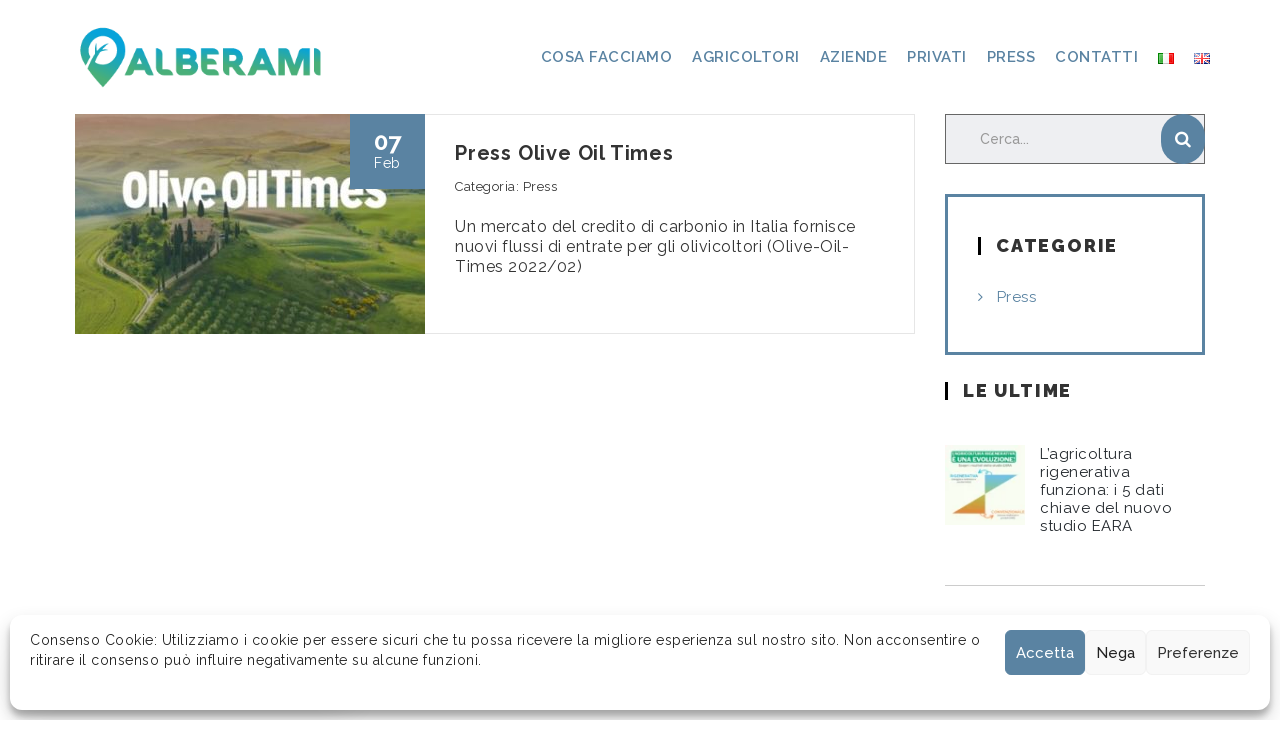

--- FILE ---
content_type: text/html; charset=UTF-8
request_url: https://www.alberami.it/author/alberami-press/
body_size: 22487
content:
<!DOCTYPE html>
<html lang="it-IT" class="stm-site-loader" id="main_html">
<head>
	    <meta charset="UTF-8">
    <meta name="viewport" content="width=device-width, initial-scale=1">
    <link rel="profile" href="http://gmpg.org/xfn/11">
    <link rel="pingback" href="https://www.alberami.it/xmlrpc.php">
    <meta name='robots' content='index, follow, max-image-preview:large, max-snippet:-1, max-video-preview:-1' />
	<style>img:is([sizes="auto" i], [sizes^="auto," i]) { contain-intrinsic-size: 3000px 1500px }</style>
	
	<!-- This site is optimized with the Yoast SEO plugin v25.5 - https://yoast.com/wordpress/plugins/seo/ -->
	<title>Press Alberami, Author at Alberami</title><link rel="stylesheet" href="https://www.alberami.it/wp-content/cache/min/1/c1c7c26b5f1f6aa3b0a11c31e8600da6.css" media="all" data-minify="1" />
	<link rel="canonical" href="https://www.alberami.it/author/alberami-press/" />
	<meta property="og:locale" content="it_IT" />
	<meta property="og:type" content="profile" />
	<meta property="og:title" content="Press Alberami, Author at Alberami" />
	<meta property="og:url" content="https://www.alberami.it/author/alberami-press/" />
	<meta property="og:site_name" content="Alberami" />
	<meta property="og:image" content="https://secure.gravatar.com/avatar/9605f580ad16d22bf0f8d84de2e3bb8b?s=500&d=mm&r=g" />
	<meta name="twitter:card" content="summary_large_image" />
	<script type="application/ld+json" class="yoast-schema-graph">{"@context":"https://schema.org","@graph":[{"@type":"ProfilePage","@id":"https://www.alberami.it/author/alberami-press/","url":"https://www.alberami.it/author/alberami-press/","name":"Press Alberami, Author at Alberami","isPartOf":{"@id":"https://www.alberami.it/#website"},"primaryImageOfPage":{"@id":"https://www.alberami.it/author/alberami-press/#primaryimage"},"image":{"@id":"https://www.alberami.it/author/alberami-press/#primaryimage"},"thumbnailUrl":"https://www.alberami.it/wp-content/uploads/2022/02/olive-oil-times-670x386-1.jpg","breadcrumb":{"@id":"https://www.alberami.it/author/alberami-press/#breadcrumb"},"inLanguage":"it-IT","potentialAction":[{"@type":"ReadAction","target":["https://www.alberami.it/author/alberami-press/"]}]},{"@type":"ImageObject","inLanguage":"it-IT","@id":"https://www.alberami.it/author/alberami-press/#primaryimage","url":"https://www.alberami.it/wp-content/uploads/2022/02/olive-oil-times-670x386-1.jpg","contentUrl":"https://www.alberami.it/wp-content/uploads/2022/02/olive-oil-times-670x386-1.jpg","width":670,"height":386,"caption":"Olive Oil Times"},{"@type":"BreadcrumbList","@id":"https://www.alberami.it/author/alberami-press/#breadcrumb","itemListElement":[{"@type":"ListItem","position":1,"name":"Home","item":"https://www.alberami.it/"},{"@type":"ListItem","position":2,"name":"Archives for Press Alberami"}]},{"@type":"WebSite","@id":"https://www.alberami.it/#website","url":"https://www.alberami.it/","name":"Alberami","description":"CO2 Offsetting with Carbon Farming","potentialAction":[{"@type":"SearchAction","target":{"@type":"EntryPoint","urlTemplate":"https://www.alberami.it/?s={search_term_string}"},"query-input":{"@type":"PropertyValueSpecification","valueRequired":true,"valueName":"search_term_string"}}],"inLanguage":"it-IT"},{"@type":"Person","@id":"https://www.alberami.it/#/schema/person/7dbc15485c84ad3332fa6438a37ce61c","name":"Press Alberami","image":{"@type":"ImageObject","inLanguage":"it-IT","@id":"https://www.alberami.it/#/schema/person/image/","url":"https://secure.gravatar.com/avatar/476317b4ceace575d36eaec5c4f8286360aef2228c7786a1699edb2fb840e74c?s=96&d=mm&r=g","contentUrl":"https://secure.gravatar.com/avatar/476317b4ceace575d36eaec5c4f8286360aef2228c7786a1699edb2fb840e74c?s=96&d=mm&r=g","caption":"Press Alberami"},"sameAs":["http://www.alberami.it"],"mainEntityOfPage":{"@id":"https://www.alberami.it/author/alberami-press/"}}]}</script>
	<!-- / Yoast SEO plugin. -->


<link rel='dns-prefetch' href='//www.google.com' />
<link rel='dns-prefetch' href='//fonts.googleapis.com' />
<link rel="alternate" type="application/rss+xml" title="Alberami &raquo; Feed" href="https://www.alberami.it/feed/" />
<link rel="alternate" type="application/rss+xml" title="Alberami &raquo; Feed dei commenti" href="https://www.alberami.it/comments/feed/" />
<link rel="alternate" type="application/rss+xml" title="Alberami &raquo; Articoli per il feed Press Alberami" href="https://www.alberami.it/author/alberami-press/feed/" />
<script type="text/javascript">
/* <![CDATA[ */
window._wpemojiSettings = {"baseUrl":"https:\/\/s.w.org\/images\/core\/emoji\/16.0.1\/72x72\/","ext":".png","svgUrl":"https:\/\/s.w.org\/images\/core\/emoji\/16.0.1\/svg\/","svgExt":".svg","source":{"concatemoji":"https:\/\/www.alberami.it\/wp-includes\/js\/wp-emoji-release.min.js?ver=6.8.3"}};
/*! This file is auto-generated */
!function(s,n){var o,i,e;function c(e){try{var t={supportTests:e,timestamp:(new Date).valueOf()};sessionStorage.setItem(o,JSON.stringify(t))}catch(e){}}function p(e,t,n){e.clearRect(0,0,e.canvas.width,e.canvas.height),e.fillText(t,0,0);var t=new Uint32Array(e.getImageData(0,0,e.canvas.width,e.canvas.height).data),a=(e.clearRect(0,0,e.canvas.width,e.canvas.height),e.fillText(n,0,0),new Uint32Array(e.getImageData(0,0,e.canvas.width,e.canvas.height).data));return t.every(function(e,t){return e===a[t]})}function u(e,t){e.clearRect(0,0,e.canvas.width,e.canvas.height),e.fillText(t,0,0);for(var n=e.getImageData(16,16,1,1),a=0;a<n.data.length;a++)if(0!==n.data[a])return!1;return!0}function f(e,t,n,a){switch(t){case"flag":return n(e,"\ud83c\udff3\ufe0f\u200d\u26a7\ufe0f","\ud83c\udff3\ufe0f\u200b\u26a7\ufe0f")?!1:!n(e,"\ud83c\udde8\ud83c\uddf6","\ud83c\udde8\u200b\ud83c\uddf6")&&!n(e,"\ud83c\udff4\udb40\udc67\udb40\udc62\udb40\udc65\udb40\udc6e\udb40\udc67\udb40\udc7f","\ud83c\udff4\u200b\udb40\udc67\u200b\udb40\udc62\u200b\udb40\udc65\u200b\udb40\udc6e\u200b\udb40\udc67\u200b\udb40\udc7f");case"emoji":return!a(e,"\ud83e\udedf")}return!1}function g(e,t,n,a){var r="undefined"!=typeof WorkerGlobalScope&&self instanceof WorkerGlobalScope?new OffscreenCanvas(300,150):s.createElement("canvas"),o=r.getContext("2d",{willReadFrequently:!0}),i=(o.textBaseline="top",o.font="600 32px Arial",{});return e.forEach(function(e){i[e]=t(o,e,n,a)}),i}function t(e){var t=s.createElement("script");t.src=e,t.defer=!0,s.head.appendChild(t)}"undefined"!=typeof Promise&&(o="wpEmojiSettingsSupports",i=["flag","emoji"],n.supports={everything:!0,everythingExceptFlag:!0},e=new Promise(function(e){s.addEventListener("DOMContentLoaded",e,{once:!0})}),new Promise(function(t){var n=function(){try{var e=JSON.parse(sessionStorage.getItem(o));if("object"==typeof e&&"number"==typeof e.timestamp&&(new Date).valueOf()<e.timestamp+604800&&"object"==typeof e.supportTests)return e.supportTests}catch(e){}return null}();if(!n){if("undefined"!=typeof Worker&&"undefined"!=typeof OffscreenCanvas&&"undefined"!=typeof URL&&URL.createObjectURL&&"undefined"!=typeof Blob)try{var e="postMessage("+g.toString()+"("+[JSON.stringify(i),f.toString(),p.toString(),u.toString()].join(",")+"));",a=new Blob([e],{type:"text/javascript"}),r=new Worker(URL.createObjectURL(a),{name:"wpTestEmojiSupports"});return void(r.onmessage=function(e){c(n=e.data),r.terminate(),t(n)})}catch(e){}c(n=g(i,f,p,u))}t(n)}).then(function(e){for(var t in e)n.supports[t]=e[t],n.supports.everything=n.supports.everything&&n.supports[t],"flag"!==t&&(n.supports.everythingExceptFlag=n.supports.everythingExceptFlag&&n.supports[t]);n.supports.everythingExceptFlag=n.supports.everythingExceptFlag&&!n.supports.flag,n.DOMReady=!1,n.readyCallback=function(){n.DOMReady=!0}}).then(function(){return e}).then(function(){var e;n.supports.everything||(n.readyCallback(),(e=n.source||{}).concatemoji?t(e.concatemoji):e.wpemoji&&e.twemoji&&(t(e.twemoji),t(e.wpemoji)))}))}((window,document),window._wpemojiSettings);
/* ]]> */
</script>


<style id='wp-emoji-styles-inline-css' type='text/css'>

	img.wp-smiley, img.emoji {
		display: inline !important;
		border: none !important;
		box-shadow: none !important;
		height: 1em !important;
		width: 1em !important;
		margin: 0 0.07em !important;
		vertical-align: -0.1em !important;
		background: none !important;
		padding: 0 !important;
	}
</style>

<style id='classic-theme-styles-inline-css' type='text/css'>
/*! This file is auto-generated */
.wp-block-button__link{color:#fff;background-color:#32373c;border-radius:9999px;box-shadow:none;text-decoration:none;padding:calc(.667em + 2px) calc(1.333em + 2px);font-size:1.125em}.wp-block-file__button{background:#32373c;color:#fff;text-decoration:none}
</style>
<style id='global-styles-inline-css' type='text/css'>
:root{--wp--preset--aspect-ratio--square: 1;--wp--preset--aspect-ratio--4-3: 4/3;--wp--preset--aspect-ratio--3-4: 3/4;--wp--preset--aspect-ratio--3-2: 3/2;--wp--preset--aspect-ratio--2-3: 2/3;--wp--preset--aspect-ratio--16-9: 16/9;--wp--preset--aspect-ratio--9-16: 9/16;--wp--preset--color--black: #000000;--wp--preset--color--cyan-bluish-gray: #abb8c3;--wp--preset--color--white: #ffffff;--wp--preset--color--pale-pink: #f78da7;--wp--preset--color--vivid-red: #cf2e2e;--wp--preset--color--luminous-vivid-orange: #ff6900;--wp--preset--color--luminous-vivid-amber: #fcb900;--wp--preset--color--light-green-cyan: #7bdcb5;--wp--preset--color--vivid-green-cyan: #00d084;--wp--preset--color--pale-cyan-blue: #8ed1fc;--wp--preset--color--vivid-cyan-blue: #0693e3;--wp--preset--color--vivid-purple: #9b51e0;--wp--preset--gradient--vivid-cyan-blue-to-vivid-purple: linear-gradient(135deg,rgba(6,147,227,1) 0%,rgb(155,81,224) 100%);--wp--preset--gradient--light-green-cyan-to-vivid-green-cyan: linear-gradient(135deg,rgb(122,220,180) 0%,rgb(0,208,130) 100%);--wp--preset--gradient--luminous-vivid-amber-to-luminous-vivid-orange: linear-gradient(135deg,rgba(252,185,0,1) 0%,rgba(255,105,0,1) 100%);--wp--preset--gradient--luminous-vivid-orange-to-vivid-red: linear-gradient(135deg,rgba(255,105,0,1) 0%,rgb(207,46,46) 100%);--wp--preset--gradient--very-light-gray-to-cyan-bluish-gray: linear-gradient(135deg,rgb(238,238,238) 0%,rgb(169,184,195) 100%);--wp--preset--gradient--cool-to-warm-spectrum: linear-gradient(135deg,rgb(74,234,220) 0%,rgb(151,120,209) 20%,rgb(207,42,186) 40%,rgb(238,44,130) 60%,rgb(251,105,98) 80%,rgb(254,248,76) 100%);--wp--preset--gradient--blush-light-purple: linear-gradient(135deg,rgb(255,206,236) 0%,rgb(152,150,240) 100%);--wp--preset--gradient--blush-bordeaux: linear-gradient(135deg,rgb(254,205,165) 0%,rgb(254,45,45) 50%,rgb(107,0,62) 100%);--wp--preset--gradient--luminous-dusk: linear-gradient(135deg,rgb(255,203,112) 0%,rgb(199,81,192) 50%,rgb(65,88,208) 100%);--wp--preset--gradient--pale-ocean: linear-gradient(135deg,rgb(255,245,203) 0%,rgb(182,227,212) 50%,rgb(51,167,181) 100%);--wp--preset--gradient--electric-grass: linear-gradient(135deg,rgb(202,248,128) 0%,rgb(113,206,126) 100%);--wp--preset--gradient--midnight: linear-gradient(135deg,rgb(2,3,129) 0%,rgb(40,116,252) 100%);--wp--preset--font-size--small: 13px;--wp--preset--font-size--medium: 20px;--wp--preset--font-size--large: 36px;--wp--preset--font-size--x-large: 42px;--wp--preset--spacing--20: 0.44rem;--wp--preset--spacing--30: 0.67rem;--wp--preset--spacing--40: 1rem;--wp--preset--spacing--50: 1.5rem;--wp--preset--spacing--60: 2.25rem;--wp--preset--spacing--70: 3.38rem;--wp--preset--spacing--80: 5.06rem;--wp--preset--shadow--natural: 6px 6px 9px rgba(0, 0, 0, 0.2);--wp--preset--shadow--deep: 12px 12px 50px rgba(0, 0, 0, 0.4);--wp--preset--shadow--sharp: 6px 6px 0px rgba(0, 0, 0, 0.2);--wp--preset--shadow--outlined: 6px 6px 0px -3px rgba(255, 255, 255, 1), 6px 6px rgba(0, 0, 0, 1);--wp--preset--shadow--crisp: 6px 6px 0px rgba(0, 0, 0, 1);}:where(.is-layout-flex){gap: 0.5em;}:where(.is-layout-grid){gap: 0.5em;}body .is-layout-flex{display: flex;}.is-layout-flex{flex-wrap: wrap;align-items: center;}.is-layout-flex > :is(*, div){margin: 0;}body .is-layout-grid{display: grid;}.is-layout-grid > :is(*, div){margin: 0;}:where(.wp-block-columns.is-layout-flex){gap: 2em;}:where(.wp-block-columns.is-layout-grid){gap: 2em;}:where(.wp-block-post-template.is-layout-flex){gap: 1.25em;}:where(.wp-block-post-template.is-layout-grid){gap: 1.25em;}.has-black-color{color: var(--wp--preset--color--black) !important;}.has-cyan-bluish-gray-color{color: var(--wp--preset--color--cyan-bluish-gray) !important;}.has-white-color{color: var(--wp--preset--color--white) !important;}.has-pale-pink-color{color: var(--wp--preset--color--pale-pink) !important;}.has-vivid-red-color{color: var(--wp--preset--color--vivid-red) !important;}.has-luminous-vivid-orange-color{color: var(--wp--preset--color--luminous-vivid-orange) !important;}.has-luminous-vivid-amber-color{color: var(--wp--preset--color--luminous-vivid-amber) !important;}.has-light-green-cyan-color{color: var(--wp--preset--color--light-green-cyan) !important;}.has-vivid-green-cyan-color{color: var(--wp--preset--color--vivid-green-cyan) !important;}.has-pale-cyan-blue-color{color: var(--wp--preset--color--pale-cyan-blue) !important;}.has-vivid-cyan-blue-color{color: var(--wp--preset--color--vivid-cyan-blue) !important;}.has-vivid-purple-color{color: var(--wp--preset--color--vivid-purple) !important;}.has-black-background-color{background-color: var(--wp--preset--color--black) !important;}.has-cyan-bluish-gray-background-color{background-color: var(--wp--preset--color--cyan-bluish-gray) !important;}.has-white-background-color{background-color: var(--wp--preset--color--white) !important;}.has-pale-pink-background-color{background-color: var(--wp--preset--color--pale-pink) !important;}.has-vivid-red-background-color{background-color: var(--wp--preset--color--vivid-red) !important;}.has-luminous-vivid-orange-background-color{background-color: var(--wp--preset--color--luminous-vivid-orange) !important;}.has-luminous-vivid-amber-background-color{background-color: var(--wp--preset--color--luminous-vivid-amber) !important;}.has-light-green-cyan-background-color{background-color: var(--wp--preset--color--light-green-cyan) !important;}.has-vivid-green-cyan-background-color{background-color: var(--wp--preset--color--vivid-green-cyan) !important;}.has-pale-cyan-blue-background-color{background-color: var(--wp--preset--color--pale-cyan-blue) !important;}.has-vivid-cyan-blue-background-color{background-color: var(--wp--preset--color--vivid-cyan-blue) !important;}.has-vivid-purple-background-color{background-color: var(--wp--preset--color--vivid-purple) !important;}.has-black-border-color{border-color: var(--wp--preset--color--black) !important;}.has-cyan-bluish-gray-border-color{border-color: var(--wp--preset--color--cyan-bluish-gray) !important;}.has-white-border-color{border-color: var(--wp--preset--color--white) !important;}.has-pale-pink-border-color{border-color: var(--wp--preset--color--pale-pink) !important;}.has-vivid-red-border-color{border-color: var(--wp--preset--color--vivid-red) !important;}.has-luminous-vivid-orange-border-color{border-color: var(--wp--preset--color--luminous-vivid-orange) !important;}.has-luminous-vivid-amber-border-color{border-color: var(--wp--preset--color--luminous-vivid-amber) !important;}.has-light-green-cyan-border-color{border-color: var(--wp--preset--color--light-green-cyan) !important;}.has-vivid-green-cyan-border-color{border-color: var(--wp--preset--color--vivid-green-cyan) !important;}.has-pale-cyan-blue-border-color{border-color: var(--wp--preset--color--pale-cyan-blue) !important;}.has-vivid-cyan-blue-border-color{border-color: var(--wp--preset--color--vivid-cyan-blue) !important;}.has-vivid-purple-border-color{border-color: var(--wp--preset--color--vivid-purple) !important;}.has-vivid-cyan-blue-to-vivid-purple-gradient-background{background: var(--wp--preset--gradient--vivid-cyan-blue-to-vivid-purple) !important;}.has-light-green-cyan-to-vivid-green-cyan-gradient-background{background: var(--wp--preset--gradient--light-green-cyan-to-vivid-green-cyan) !important;}.has-luminous-vivid-amber-to-luminous-vivid-orange-gradient-background{background: var(--wp--preset--gradient--luminous-vivid-amber-to-luminous-vivid-orange) !important;}.has-luminous-vivid-orange-to-vivid-red-gradient-background{background: var(--wp--preset--gradient--luminous-vivid-orange-to-vivid-red) !important;}.has-very-light-gray-to-cyan-bluish-gray-gradient-background{background: var(--wp--preset--gradient--very-light-gray-to-cyan-bluish-gray) !important;}.has-cool-to-warm-spectrum-gradient-background{background: var(--wp--preset--gradient--cool-to-warm-spectrum) !important;}.has-blush-light-purple-gradient-background{background: var(--wp--preset--gradient--blush-light-purple) !important;}.has-blush-bordeaux-gradient-background{background: var(--wp--preset--gradient--blush-bordeaux) !important;}.has-luminous-dusk-gradient-background{background: var(--wp--preset--gradient--luminous-dusk) !important;}.has-pale-ocean-gradient-background{background: var(--wp--preset--gradient--pale-ocean) !important;}.has-electric-grass-gradient-background{background: var(--wp--preset--gradient--electric-grass) !important;}.has-midnight-gradient-background{background: var(--wp--preset--gradient--midnight) !important;}.has-small-font-size{font-size: var(--wp--preset--font-size--small) !important;}.has-medium-font-size{font-size: var(--wp--preset--font-size--medium) !important;}.has-large-font-size{font-size: var(--wp--preset--font-size--large) !important;}.has-x-large-font-size{font-size: var(--wp--preset--font-size--x-large) !important;}
:where(.wp-block-post-template.is-layout-flex){gap: 1.25em;}:where(.wp-block-post-template.is-layout-grid){gap: 1.25em;}
:where(.wp-block-columns.is-layout-flex){gap: 2em;}:where(.wp-block-columns.is-layout-grid){gap: 2em;}
:root :where(.wp-block-pullquote){font-size: 1.5em;line-height: 1.6;}
</style>

















<link rel='stylesheet' id='wpbm-font-css' href='//fonts.googleapis.com/css?family=Bitter%7CHind%7CPlayfair+Display%3A400%2C400i%2C700%2C700i%2C900%2C900i%7COpen+Sans%3A400%2C500%2C600%2C700%2C900%7CLato%3A300%2C400%2C700%2C900%7CMontserrat%7CDroid+Sans%7CRoboto%7CLora%3A400%2C400i%2C700%2C700i%7CRoboto+Slab%7CRubik%7CMerriweather%3A300%2C400%2C700%2C900%7CPoppins%7CRopa+Sans%7CPlayfair+Display%7CRubik%7CSource+Sans+Pro%7CRoboto+Condensed%7CRoboto+Slab%3A300%2C400%2C700%7CAmatic+SC%3A400%2C700%7CQuicksand%7COswald%7CQuicksand%3A400%2C500%2C700&#038;ver=6.8.3' type='text/css' media='all' />




<link rel='stylesheet' id='stm_default_google_font-css' href='https://fonts.googleapis.com/css?family=Raleway%3A100%2C200%2C300%2C400%2C400i%2C500%2C600%2C700%2C800%2C900%7CRaleway%3A100%2C200%2C300%2C400%2C400i%2C500%2C600%2C700%2C800%2C900&#038;ver=1.1.1#038;subset=latin%2Clatin-ext' type='text/css' media='all' />



















<script type="text/javascript" src="https://www.alberami.it/wp-includes/js/jquery/jquery.min.js?ver=3.7.1" id="jquery-core-js"></script>
<script type="text/javascript" src="https://www.alberami.it/wp-includes/js/jquery/jquery-migrate.min.js?ver=3.4.1" id="jquery-migrate-js"></script>
<script data-minify="1" type="text/javascript" src="https://www.alberami.it/wp-content/cache/min/1/wp-content/plugins/bt_cost_calculator/jquery.dd.js?ver=1753109982" id="bt_cc_dd-js" defer></script>
<script data-minify="1" type="text/javascript" src="https://www.alberami.it/wp-content/cache/min/1/wp-content/plugins/bt_cost_calculator/cc.main.js?ver=1753109982" id="bt_cc_main-js" defer></script>
<script type="text/javascript" id="bt_cc_main-js-after">
/* <![CDATA[ */
window.bt_cc_translate = [];window.bt_cc_translate['prev'] = 'Prev';window.bt_cc_translate['next'] = 'Next';window.bt_cc_translate['su'] = 'Su';window.bt_cc_translate['mo'] = 'Mo';window.bt_cc_translate['tu'] = 'Tu';window.bt_cc_translate['we'] = 'We';window.bt_cc_translate['th'] = 'Th';window.bt_cc_translate['fr'] = 'Fr';window.bt_cc_translate['sa'] = 'Sa';window.bt_cc_translate['january'] = 'January';window.bt_cc_translate['february'] = 'February';window.bt_cc_translate['march'] = 'March';window.bt_cc_translate['april'] = 'April';window.bt_cc_translate['may'] = 'May';window.bt_cc_translate['june'] = 'June';window.bt_cc_translate['july'] = 'July';window.bt_cc_translate['august'] = 'August';window.bt_cc_translate['september'] = 'September';window.bt_cc_translate['october'] = 'October';window.bt_cc_translate['november'] = 'November';window.bt_cc_translate['december'] = 'December';
/* ]]> */
</script>
<script type="text/javascript" id="chart-builder-plugin-js-extra">
/* <![CDATA[ */
var chart_builder_public_ajax = {"ajax_url":"https:\/\/www.alberami.it\/wp-admin\/admin-ajax.php"};
/* ]]> */
</script>
<script data-minify="1" type="text/javascript" src="https://www.alberami.it/wp-content/cache/min/1/wp-content/plugins/chart-builder/public/js/chart-builder-public-plugin.js?ver=1753109982" id="chart-builder-plugin-js" defer></script>
<script type="text/javascript" id="chart-builder-js-extra">
/* <![CDATA[ */
var aysChartBuilderPublicChartSettings = {"ajax":{"url":"https:\/\/www.alberami.it\/wp-admin\/admin-ajax.php","nonces":{"get_chart_source_data":"051bf3be27"},"actions":{"get_chart_source_data":"ays_chart_get_chart_source_data"}}};
/* ]]> */
</script>
<script data-minify="1" type="text/javascript" src="https://www.alberami.it/wp-content/cache/min/1/wp-content/plugins/chart-builder/public/js/chart-builder-public.js?ver=1753109982" id="chart-builder-js" defer></script>
<script data-minify="1" type="text/javascript" src="https://www.alberami.it/wp-content/cache/min/1/wp-content/plugins/stm-configurations/megamenu/assets/js/megamenu.js?ver=1753109982" id="stm_megamenu-js" defer></script>
<script data-minify="1" type="text/javascript" src="https://www.alberami.it/wp-content/cache/min/1/wp-content/plugins/wp-blog-manager/js/owl.carousel.js?ver=1753109982" id="wpbm-owl-script-js" defer></script>
<script data-minify="1" type="text/javascript" src="https://www.alberami.it/wp-content/cache/min/1/wp-content/plugins/wp-blog-manager/js/owl.carousel.1.js?ver=1753109982" id="wpbm-owl-script-1-js" defer></script>
<script type="text/javascript" src="https://www.alberami.it/wp-content/plugins/wp-blog-manager/js/isotope.min.js?ver=2.0.5" id="wpbm-isotope-script-js" defer></script>
<script type="text/javascript" src="https://www.alberami.it/wp-content/plugins/wp-blog-manager/js/jquery.bxslider.min.js?ver=2.0.5" id="wpbm-bxslider-script-js" defer></script>
<script type="text/javascript" src="https://www.alberami.it/wp-content/plugins/wp-blog-manager/js/imagesloaded.min.js?ver=2.0.5" id="wpbm-imageloaded-script-js" defer></script>
<script type="text/javascript" id="wpbm-frontend-script-js-extra">
/* <![CDATA[ */
var wpbm_frontend_js_params = {"ajax_url":"https:\/\/www.alberami.it\/wp-admin\/admin-ajax.php","ajax_nonce":"238eb8fb3b"};
/* ]]> */
</script>
<script data-minify="1" type="text/javascript" src="https://www.alberami.it/wp-content/cache/min/1/wp-content/plugins/wp-blog-manager/js/wpbm-frontend.js?ver=1753109982" id="wpbm-frontend-script-js" defer></script>
<script></script><link rel="EditURI" type="application/rsd+xml" title="RSD" href="https://www.alberami.it/xmlrpc.php?rsd" />
			<style>.cmplz-hidden {
					display: none !important;
				}</style><!-- Analytics by WP Statistics - https://wp-statistics.com -->
	<script>
      var pearl_load_post_type_gallery = 'cdc7909055';
      var pearl_load_more_posts = '89d36b2bf1';
      var pearl_load_album = '9d906e7a37';
      var pearl_donate = '3be149cceb';
      var pearl_load_splash_album = 'eb9fcb5290';
      var pearl_load_portfolio = '40608c53fb';
      var pearl_load_posts_list = '109a4ede63';
      var pearl_woo_quick_view = 'c7b9bc6bcb';
      var pearl_update_custom_styles_admin = '33e006ff33';
      var pearl_like_dislike = '1b87a54ce8';
      var stm_ajax_add_review = 'e34a600cde';
      var pearl_install_plugin = '97c675646f';
      var pearl_get_thumbnail = 'f68f465f31';
      var pearl_save_settings = 'b65ef36a88';

      var stm_ajaxurl = 'https://www.alberami.it/wp-admin/admin-ajax.php';
      var stm_site_width = 1130;
      var stm_date_format = 'dd/mm/yy';
      var stm_time_format = 'h:mm p';
	        var stm_site_paddings = 0;
      if (window.innerWidth < 1300) stm_site_paddings = 0;
      var stm_sticky = 'center';
	</script>
	<meta name="generator" content="Powered by WPBakery Page Builder - drag and drop page builder for WordPress."/>
<meta name="generator" content="Powered by Slider Revolution 6.7.28 - responsive, Mobile-Friendly Slider Plugin for WordPress with comfortable drag and drop interface." />
<script>function setREVStartSize(e){
			//window.requestAnimationFrame(function() {
				window.RSIW = window.RSIW===undefined ? window.innerWidth : window.RSIW;
				window.RSIH = window.RSIH===undefined ? window.innerHeight : window.RSIH;
				try {
					var pw = document.getElementById(e.c).parentNode.offsetWidth,
						newh;
					pw = pw===0 || isNaN(pw) || (e.l=="fullwidth" || e.layout=="fullwidth") ? window.RSIW : pw;
					e.tabw = e.tabw===undefined ? 0 : parseInt(e.tabw);
					e.thumbw = e.thumbw===undefined ? 0 : parseInt(e.thumbw);
					e.tabh = e.tabh===undefined ? 0 : parseInt(e.tabh);
					e.thumbh = e.thumbh===undefined ? 0 : parseInt(e.thumbh);
					e.tabhide = e.tabhide===undefined ? 0 : parseInt(e.tabhide);
					e.thumbhide = e.thumbhide===undefined ? 0 : parseInt(e.thumbhide);
					e.mh = e.mh===undefined || e.mh=="" || e.mh==="auto" ? 0 : parseInt(e.mh,0);
					if(e.layout==="fullscreen" || e.l==="fullscreen")
						newh = Math.max(e.mh,window.RSIH);
					else{
						e.gw = Array.isArray(e.gw) ? e.gw : [e.gw];
						for (var i in e.rl) if (e.gw[i]===undefined || e.gw[i]===0) e.gw[i] = e.gw[i-1];
						e.gh = e.el===undefined || e.el==="" || (Array.isArray(e.el) && e.el.length==0)? e.gh : e.el;
						e.gh = Array.isArray(e.gh) ? e.gh : [e.gh];
						for (var i in e.rl) if (e.gh[i]===undefined || e.gh[i]===0) e.gh[i] = e.gh[i-1];
											
						var nl = new Array(e.rl.length),
							ix = 0,
							sl;
						e.tabw = e.tabhide>=pw ? 0 : e.tabw;
						e.thumbw = e.thumbhide>=pw ? 0 : e.thumbw;
						e.tabh = e.tabhide>=pw ? 0 : e.tabh;
						e.thumbh = e.thumbhide>=pw ? 0 : e.thumbh;
						for (var i in e.rl) nl[i] = e.rl[i]<window.RSIW ? 0 : e.rl[i];
						sl = nl[0];
						for (var i in nl) if (sl>nl[i] && nl[i]>0) { sl = nl[i]; ix=i;}
						var m = pw>(e.gw[ix]+e.tabw+e.thumbw) ? 1 : (pw-(e.tabw+e.thumbw)) / (e.gw[ix]);
						newh =  (e.gh[ix] * m) + (e.tabh + e.thumbh);
					}
					var el = document.getElementById(e.c);
					if (el!==null && el) el.style.height = newh+"px";
					el = document.getElementById(e.c+"_wrapper");
					if (el!==null && el) {
						el.style.height = newh+"px";
						el.style.display = "block";
					}
				} catch(e){
					console.log("Failure at Presize of Slider:" + e)
				}
			//});
		  };</script>
		<style type="text/css" id="wp-custom-css">
			@media (min-width: 769px) and (max-width: 1023px) {
	.stm_mobile__logo {
		width: 88px;
		min-width: 0;
	}
}

/*--- Menù ---*/
.stm-header__element.object13639 li a:hover {color: #5A83A2 !important;}
.ttc, .ttc_h:hover, .ttc_a:after, .ttc_a_h:hover:after, .ttc_b:before, .ttc_b_h:hover:before, .button_3d.white span, .button_3d span:before, .stm_header_style_1 .stm-navigation ul > li > ul > li > a, .site-content .widget ul li a:hover, .stm_markup__sidebar .widget.stm_widget_categories ul li a, .stm_titlebox_style_1 .stm_breadcrumbs a[property="item"], .stm_pricing-table__pricing, .stm_select:after, .stm_iconbox_style_2 .stm_iconbox__text h5, .stm_vacancies_style_2 .stm_details .stm_details__value, .stm-navigation__fullwidth > ul > li ul.sub-menu > li > a, .stm_titlebox .stm_breadcrumbs, .stm_partners__description, .stm_sidebar_style_1 .stm_markup__sidebar .widget.widget_recent_entries ul li a, .stm_sidebar_style_1 .stm_markup__sidebar .widget .widgettitle, .stm_sidebar_style_1 .stm_markup__sidebar .widget .widgettitle h5, .stm_single_post_style_2 .stm_post__tags a, .stm_pagination_style_2 ul.page-numbers .page-numbers, .atcb-item-link, .stm_widget_posts.style_2 .stm_widget_posts__title, .stm_post_style_1 ul.comment-list .comment .comment-author a, .stm_services_text_carousel_style_2 h5 a, .stm_vacancies > a, .services_price_list_style_1 ul li:not(.active) a:hover, .stm_widget_pages_style_3 .page_item a, .stm_blockquote_style_4 blockquote, .stm_accordions_style_4 .vc_tta-accordion .vc_tta-panel-title .vc_tta-title-text, .stm_header_style_4 .stm-iconbox .stm-iconbox__text, .stm_blockquote_style_6 blockquote p, .stm_sidebar_style_6 .site-content .widget.stm_widget_categories.style_1 ul li a:hover, .ui-datepicker .ui-state-default, .stm_buttons_style_7 .btn.btn_solid:hover, .stm_staff_container_grid.style_6 .owl-controls .owl-nav [class*="owl-"]:before, .stm_testimonials_style_7 .stm_testimonials__review, .stm_pagination_style_8 .owl-controls .owl-nav .owl-prev:before, .stm_pagination_style_8 .owl-controls .owl-nav .owl-next:before, .stm_projects_grid_style_5 .stm_gallery_masonry__link, .stm_posts_list_style_3 .stm_posts_list_single h5 a, .stm_post_style_8.stm_post_view_grid .stm_loop__grid .stm_posts_list_single h5 a, .stm_pagination_style_8 ul.page-numbers li .page-numbers, .stm_accordions_style_6 .vc_tta.vc_tta-accordion .vc_tta-panels-container .vc_tta-panels .vc_tta-panel .vc_tta-panel-title > a .vc_tta-title-text, .stm_accordions_style_6 .vc_tta.vc_tta-accordion .vc_tta-panels-container .vc_tta-panels .vc_tta-panel .vc_tta-panel-title > a .vc_tta-controls-icon, .stm_single_post_style_7 .comment-author, .stm_single_donation_style_1 .comment-author, .stm_single_post_style_7 .stm_author_box .stm_author_box__name strong, .stm_single_events_style_3 .stm_event_wide_details .btn.btn_primary.btn_outline:hover:hover, .stm_tabs_style_5 .vc_tta.vc_tta-tabs .vc_tta-tabs-list .vc_tta-tab.vc_active a span.vc_tta-title-text, .stm_contact_style_4 .stm_contact__row a, .stm_pagination_style_7 .stm-footer__bottom .stm-socials > a:hover > i, .stm_buttons_style_7 button[type="submit"]:not(.btn):hover, .services_price_list_style_2 .service__cost, .stm_sidebar_style_9 .widgettitle h4, .working_hours_style_3 .day_label, .stm_loop__list.stm_no_thumbnail.stm_loop__single a.inner h3, .stm_posttimeline_style_1 .stm_posttimeline__post:hover h3, .stm_lists_style_1 .wpb_text_column ul li strong, .stm_pagination_style_11 .page-numbers, .stm_services_single__panel .stm_services_single__phone, .stm_widget_categories.style_2 li.cat-item a, .stm_widget_pages_style_5 ul li a, .circle_progress_wr .circle_progress .info, .stm_shop_layout_store.woocommerce ul.stm_products li.product .stm_single_product__image .yith-wcwl-add-to-wishlist .yith-wcwl-wishlistaddedbrowse.show a:before, .stm_shop_layout_store.woocommerce ul.stm_products li.product .stm_single_product__image .yith-wcwl-add-to-wishlist .yith-wcwl-wishlistexistsbrowse.show a:before, .stm_shop_layout_store.woocommerce ul.stm_products li.product .stm_single_product__image .yith-wcwl-add-to-wishlist .yith-wcwl-add-button.show a:hover:before, .stm_shop_layout_store.woocommerce ul.stm_products li.product .stm_single_product__image .stm_single_product__more:hover i, .stm_shop_layout_store.woocommerce .stm_woo_products .product .stm_single_product__image .yith-wcwl-add-to-wishlist .yith-wcwl-wishlistaddedbrowse.show a:before, .stm_shop_layout_store.woocommerce .stm_woo_products .product .stm_single_product__image .yith-wcwl-add-to-wishlist .yith-wcwl-wishlistexistsbrowse.show a:before, .stm_shop_layout_store.woocommerce .stm_woo_products .product .stm_single_product__image .yith-wcwl-add-to-wishlist .yith-wcwl-add-button.show a:hover:before, .stm_shop_layout_store.woocommerce .stm_woo_products .product .stm_single_product__image .stm_single_product__more:hover i, .stm_shop_layout_store .woocommerce ul.stm_products li.product .stm_single_product__image .yith-wcwl-add-to-wishlist .yith-wcwl-wishlistaddedbrowse.show a:before, .stm_shop_layout_store .woocommerce ul.stm_products li.product .stm_single_product__image .yith-wcwl-add-to-wishlist .yith-wcwl-wishlistexistsbrowse.show a:before, .stm_shop_layout_store .woocommerce ul.stm_products li.product .stm_single_product__image .yith-wcwl-add-to-wishlist .yith-wcwl-add-button.show a:hover:before, .stm_shop_layout_store .woocommerce ul.stm_products li.product .stm_single_product__image .stm_single_product__more:hover i, .stm_shop_layout_store .woocommerce .stm_woo_products .product .stm_single_product__image .yith-wcwl-add-to-wishlist .yith-wcwl-wishlistaddedbrowse.show a:before, .stm_shop_layout_store .woocommerce .stm_woo_products .product .stm_single_product__image .yith-wcwl-add-to-wishlist .yith-wcwl-wishlistexistsbrowse.show a:before, .stm_shop_layout_store .woocommerce .stm_woo_products .product .stm_single_product__image .yith-wcwl-add-to-wishlist .yith-wcwl-add-button.show a:hover:before, .stm_shop_layout_store .woocommerce .stm_woo_products .product .stm_single_product__image .stm_single_product__more:hover i, .stm_infobox_style_3 .stm_infobox__content a:hover, .stm_slider_style_7 .stm_slide__title span, .stm_slider_style_8 .stm_slide__title span, .stm_slider_style_9 .stm_slide__title span, .stm_icon_links_style_4 i, .stm_blockquote_style_11 blockquote, .stm_slider_style_8 .owl-nav .owl-prev:before, .stm_slider_style_9 .owl-nav .owl-prev:before, .stm_slider_style_8 .owl-nav .owl-next:before, .stm_slider_style_9 .owl-nav .owl-next:before, .stm_header_style_13 .stm-navigation ul>li>ul>li>a, .stm_shop_layout_store.single-product div.product .summary.entry-summary .yith-wcwl-add-to-wishlist a:hover, .stm_products_categories .product_cat_info, .stm_projects_grid_style_9 .stm_projects_carousel__item .stm_projects_carousel__name, .stm_projects_grid_style_9 .stm_projects_grid__sorting li a.active, .stm_projects_grid_style_9 .stm_projects_grid__sorting li a:hover, .stm_header_style_20 .stm-navigation .sub-menu a, .stm_buttons_style_21 .btn.btn_solid:not(.btn_white), .site-content .widget_contacts_style_12 .stm-icontext .stm-icontext__icon, .stm_infobox_style_11 .stm_infobox__link a:hover:after, .btn, .btn.btn_outline, .btn.btn_outline:hover, .btn.btn_outline:hover .btn__icon, .btn.btn_outline.btn_primary.btn_load span, .btn.btn_outline.btn_primary.btn_load:before, .btn_primary.btn_outline .btn__icon, .btn_secondary.btn_outline .btn__icon, .btn_third.btn_outline .btn__icon, .btn.btn_outline.btn_white:hover, .btn_third.btn_outline .btn__icon, .btn .btn__icon {color: #5A83A2 !important;}

/*--- MegaMenù ---*/
html body .stm-navigation__default ul li.stm_megamenu > ul.sub-menu > li ul.sub-menu > li, html body .stm-navigation__fullwidth ul li.stm_megamenu > ul.sub-menu > li ul.sub-menu > li {
padding: 0 0px;}

/*--- Header ---*/
.stm-header__row_color_center {
    padding-top: 20px;
    padding-bottom: 20px;
}
.stm_header_style_1 .stm-header {margin-bottom: 0px;}
body.stm_transparent_header_disabled.stm_title_box_disabled.stm_breadcrumbs_enabled .stm-header {margin-bottom: 0px;}

/*--- Paragrafi ---*/
.wpb_button, .wpb_content_element, ul.wpb_thumbnails-fluid>li {margin-bottom: 0px;}
.h6, h6 {
  color: #6188A6;
	line-height: 18px;
  font-weight: 600;
}

/*--- altro ---*/
.stm_layout_spa.stm_footer_layout_4 .stm-footer {padding-bottom: 0px !important;}
.btn.btn_icon-left .btn__icon {padding-left: 10px;}

.stm-navigation__default > ul > li ul {width: 400px;}
/*--- padding menù ---*/
.stm_header_style_1 .stm-navigation__default > ul > li > a {padding: 0 10px;}

.stm_header_style_1 .stm-header, .stm_header_style_3 .stm-header, .stm_header_style_3 .stm_mobile__header, .stm_header_style_1 .stm_mobile__header, .stm_header_style_9 .stm-header, .stm_header_style_13 .stm-header, .stm_header_style_13 .stm_mobile__header {background-color: #FFF !important;}
table tbody tr th, table tbody tr td {
    padding: 0px 0px;
    border-bottom: 0px solid #eee;
}
table {margin-bottom: 0px;}
/*--- SocialIcons ---*/
.socialicon {transition: all .2s ease-in-out;}
.socialicon:hover {transform: scale(1.2);}
/*--- bho ---*/
.page-id-9549 .stm-header {display: none;}
.page-id-9549 .stm_mobile__header {display: none;}
.page-id-9549 .stm-footer {display: none;}
.page-id-9637 .stm-header {display: none;}
.page-id-9637 .stm_mobile__header {display: none;}
.page-id-9637 .stm-footer {display: none;}
/*--- Colore Blog Manager ---*/
.wpbm-standard-page-template-2 .wpbm-inner-paginate li a.wpbm-current-page, .wpbm-standard-page-template-2 .wpbm-inner-paginate li a:hover {background: #5A83A2;}

/*--- Stiky Logo ---*/
.stm-header .pearl_is_sticky.pearl_sticked .logo:nth-child(1) {display: inherit !important;}

/*--- Copyright ---*/
.stm-footer__bottom:before {background-color: #d5c6af;}
.stm-footer__bottom {color: #5b6979;}
.stm_footer_layout_4 .stm-footer .stm-footer__bottom .stm_bottom_copyright {font-size: 11px;}

/* Custom CSS */
.vc_tta.vc_tta-tabs .vc_tta-tabs-container .vc_tta-tabs-list .vc_tta-tab>a .vc_tta-title-text {
    display: inline-block;
    position: relative;
    font-size: 25px;
    text-transform: uppercase;
}

/*--- Store Locator ---*/
.asl-cont.asl-template-3.asl-bg-0 {
  --sl-primary: #2c7a65 !important;
  --sl-header: #F7F7F7 !important;
  --sl-header-color: #555d66 !important;
  --sl-infobox-color: #555d66 !important;
  --sl-infobox-bg: #fff !important;
  --sl-infobox-a: #2c7a65 !important;
  --sl-action-btn-color: #FFFFFF !important;
  --sl-action-btn-bg: #9ac1da !important;
  --sl-color: #555d66 !important;
  --sl-list-bg: #fff !important;
  --sl-list-title: #32373c !important;
  --sl-list-sub-title: #6a6a6a !important;
  --sl-highlighted: #faeae6 !important;
  --sl-highlighted-list-color: #2c7a65 !important;
}
.wpb_text_column ul li::before {display:none;}
/*--- ASL pulsanti ---*/
#asl-storelocator.asl-cont.asl-template-3 .sl-main-cont .btn.btn-asl {color: #FFF !important;
    background-color: var(--sl-action-btn-bg, #b97077) !important;}		</style>
		<noscript><style> .wpb_animate_when_almost_visible { opacity: 1; }</style></noscript>    </head>
<body data-cmplz=1 class="archive author author-alberami-press author-6 wp-theme-pearl wp-child-theme-pearl-child  stm_title_box_disabled stm_form_style_18 stm_breadcrumbs_disabled stm_pagination_style_5 stm_blockquote_style_14 stm_lists_style_13 stm_sidebar_style_18 stm_header_style_1 stm_post_style_2 stm_tabs_style_1 stm_tour_style_1 stm_buttons_style_24 stm_accordions_style_3 stm_projects_style_1 stm_events_layout_1 stm_footer_layout_4 error_page_style_1 stm_shop_layout_business stm_products_style_left stm_header_sticky_center stm_post_view_list stm_layout_spa wpb-js-composer js-comp-ver-8.5 vc_responsive"  ontouchstart="true">
        	    <div id="wrapper">
                
    <div class="stm-header">
								                <div class="stm-header__row_color stm-header__row_color_center">
					                    <div class="container">
                        <div class="stm-header__row stm-header__row_center">
							                                    <div class="stm-header__cell stm-header__cell_left">
										                                                <div class="stm-header__element object1561 stm-header__element_">
													
	<div class="stm-logo">
		<a href="/" title="">
			<img width="338" height="100" src="https://www.alberami.it/wp-content/uploads/2022/11/Logo_Logo-transparent-338x100-px.png" class="logo" alt="" style="width:250px" />		</a>
	</div>

                                                </div>
											                                    </div>
								                                    <div class="stm-header__cell stm-header__cell_right">
										                                                <div class="stm-header__element object13639 stm-header__element_default">
													
    <div class="stm-navigation main_font fsz_15 stm-navigation__default stm-navigation__default stm-navigation__line_bottom stm-navigation__fwsb" style="line-height:30px;">
        
		
        
        <ul >
			<li id="menu-item-8304" class="menu-item menu-item-type-custom menu-item-object-custom menu-item-has-children menu-item-8304 stm_megamenu stm_megamenu__boxed stm_megamenu_default"><a>COSA FACCIAMO</a>
<ul class="sub-menu">
	<li id="menu-item-11817" class="menu-item menu-item-type-custom menu-item-object-custom menu-item-has-children menu-item-11817 stm_col_width_3 stm_mega_cols_inside_default"><a>CHI SIAMO</a>
	<ul class="sub-menu">
		<li id="menu-item-11813" class="menu-item menu-item-type-post_type menu-item-object-page menu-item-11813 stm_mega_second_col_width_default"><a href="https://www.alberami.it/cosa-facciamo/">Cosa Facciamo</a></li>
		<li id="menu-item-11828" class="menu-item menu-item-type-post_type menu-item-object-page menu-item-11828 stm_mega_second_col_width_default"><a href="https://www.alberami.it/pratiche-di-sostenibilita/">Pratiche di Sostenibilità</a></li>
		<li id="menu-item-12028" class="menu-item menu-item-type-post_type menu-item-object-page menu-item-12028 stm_mega_second_col_width_default"><a href="https://www.alberami.it/le-nostre-persone/">Le Nostre Persone</a></li>
		<li id="menu-item-12033" class="menu-item menu-item-type-post_type menu-item-object-page menu-item-12033 stm_mega_second_col_width_default"><a href="https://www.alberami.it/la-nostra-storia/">La Nostra Storia</a></li>
		<li id="menu-item-12135" class="menu-item menu-item-type-post_type menu-item-object-page menu-item-12135 stm_mega_second_col_width_default"><a href="https://www.alberami.it/rispondiamo-alle-tue-domande-faq/">FAQ</a></li>
	</ul>
</li>
	<li id="menu-item-11814" class="menu-item menu-item-type-custom menu-item-object-custom menu-item-has-children menu-item-11814 stm_col_width_3 stm_mega_cols_inside_default"><a>SOLUZIONI</a>
	<ul class="sub-menu">
		<li id="menu-item-12040" class="menu-item menu-item-type-post_type menu-item-object-page menu-item-12040 stm_mega_second_col_width_default"><a href="https://www.alberami.it/acquistare-crediti-di-carbonio/">Acquistare Crediti di Carbonio</a></li>
		<li id="menu-item-12051" class="menu-item menu-item-type-post_type menu-item-object-page menu-item-12051 stm_mega_second_col_width_default"><a href="https://www.alberami.it/generare-crediti-di-carbonio/">Generare Crediti di Carbonio</a></li>
		<li id="menu-item-12066" class="menu-item menu-item-type-post_type menu-item-object-page menu-item-12066 stm_mega_second_col_width_default"><a href="https://www.alberami.it/rigenerazione-della-terra/">Rigenerazione della Terra</a></li>
	</ul>
</li>
	<li id="menu-item-11815" class="menu-item menu-item-type-custom menu-item-object-custom menu-item-has-children menu-item-11815 stm_col_width_3 stm_mega_cols_inside_default"><a>R&#038;D</a>
	<ul class="sub-menu">
		<li id="menu-item-12071" class="menu-item menu-item-type-post_type menu-item-object-page menu-item-12071 stm_mega_second_col_width_default"><a href="https://www.alberami.it/progetti-dimpatto/">Progetti d’Impatto</a></li>
	</ul>
</li>
	<li id="menu-item-11816" class="menu-item menu-item-type-custom menu-item-object-custom menu-item-has-children menu-item-11816 stm_col_width_3 stm_mega_cols_inside_default"><a>BENEFIT CORPORATION</a>
	<ul class="sub-menu">
		<li id="menu-item-12085" class="menu-item menu-item-type-post_type menu-item-object-page menu-item-12085 stm_mega_second_col_width_default"><a href="https://www.alberami.it/sdgs/">SDGs</a></li>
		<li id="menu-item-12106" class="menu-item menu-item-type-post_type menu-item-object-page menu-item-12106 stm_mega_second_col_width_default"><a href="https://www.alberami.it/lavora-con-noi/">Lavora con noi</a></li>
	</ul>
</li>
</ul>
</li>
<li id="menu-item-11976" class="menu-item menu-item-type-custom menu-item-object-custom menu-item-has-children menu-item-11976"><a>AGRICOLTORI</a>
<ul class="sub-menu">
	<li id="menu-item-11975" class="menu-item menu-item-type-post_type menu-item-object-page menu-item-11975 stm_col_width_default stm_mega_cols_inside_default"><a href="https://www.alberami.it/alberami-per-gli-agricoltori/">Alberami per gli Agricoltori</a></li>
	<li id="menu-item-11925" class="menu-item menu-item-type-post_type menu-item-object-page menu-item-11925 stm_col_width_default stm_mega_cols_inside_default"><a href="https://www.alberami.it/unisciti-a-noi-come-agricoltore/">Unisciti a noi come Agricoltore</a></li>
	<li id="menu-item-11885" class="menu-item menu-item-type-post_type menu-item-object-page menu-item-11885 stm_col_width_default stm_mega_cols_inside_default"><a href="https://www.alberami.it/pratiche-di-sostenibilita/">Pratiche di Sostenibilità</a></li>
	<li id="menu-item-9044" class="menu-item menu-item-type-post_type menu-item-object-page menu-item-9044 stm_col_width_default stm_mega_cols_inside_default"><a href="https://www.alberami.it/rispondiamo-alle-tue-domande-faq/">FAQ</a></li>
	<li id="menu-item-11987" class="menu-item menu-item-type-post_type menu-item-object-page menu-item-11987 stm_col_width_default stm_mega_cols_inside_default"><a href="https://www.alberami.it/a-team-vicino-a-te/">A-Team Vicino a te</a></li>
</ul>
</li>
<li id="menu-item-11911" class="menu-item menu-item-type-custom menu-item-object-custom menu-item-has-children menu-item-11911"><a>AZIENDE</a>
<ul class="sub-menu">
	<li id="menu-item-11910" class="menu-item menu-item-type-post_type menu-item-object-page menu-item-11910 stm_col_width_default stm_mega_cols_inside_default"><a href="https://www.alberami.it/alberami-per-le-aziende/">Alberami per le Aziende</a></li>
	<li id="menu-item-11901" class="menu-item menu-item-type-post_type menu-item-object-page menu-item-11901 stm_col_width_default stm_mega_cols_inside_default"><a href="https://www.alberami.it/crediti-di-carbonio-beyond/">Crediti di Carbonio Beyond</a></li>
	<li id="menu-item-11884" class="menu-item menu-item-type-post_type menu-item-object-page menu-item-11884 stm_col_width_default stm_mega_cols_inside_default"><a href="https://www.alberami.it/progetti-di-compensazione/">Progetti di Compensazione</a></li>
</ul>
</li>
<li id="menu-item-11647" class="menu-item menu-item-type-post_type menu-item-object-page menu-item-11647"><a href="https://www.alberami.it/alberami-per-i-privati/">PRIVATI</a></li>
<li id="menu-item-11581" class="menu-item menu-item-type-custom menu-item-object-custom menu-item-has-children menu-item-11581"><a>Press</a>
<ul class="sub-menu">
	<li id="menu-item-11584" class="menu-item menu-item-type-post_type menu-item-object-page menu-item-11584 stm_col_width_default stm_mega_cols_inside_default"><a href="https://www.alberami.it/novita/">Blog</a></li>
	<li id="menu-item-11595" class="menu-item menu-item-type-post_type menu-item-object-page menu-item-11595 stm_col_width_default stm_mega_cols_inside_default"><a href="https://www.alberami.it/media-e-press/">Media e Press</a></li>
</ul>
</li>
<li id="menu-item-8298" class="menu-item menu-item-type-post_type menu-item-object-page menu-item-8298"><a href="https://www.alberami.it/contatti/">CONTATTI</a></li>
<li id="menu-item-12111" class="menu-item menu-item-type-custom menu-item-object-custom menu-item-home menu-item-12111"><a href="https://www.alberami.it"><img src='https://www.alberami.it/wp-content/uploads/2024/09/ita.gif'></a></li>
<li id="menu-item-12112" class="menu-item menu-item-type-custom menu-item-object-custom menu-item-12112"><a href="https://www.alberami.com"><img src='https://www.alberami.it/wp-content/uploads/2024/09/eng.gif'></a></li>
        </ul>


		
    </div>

                                                </div>
											                                    </div>
								                        </div>
                    </div>
                </div>
						    </div>


<div class="stm-header__overlay"></div>

<div class="stm_mobile__header">
    <div class="container">
        <div class="stm_flex stm_flex_center stm_flex_last stm_flex_nowrap">
                            <div class="stm_mobile__logo">
                    <a href="https://www.alberami.it/"
                       title="Home">
                        <img src="https://www.alberami.it/wp-content/uploads/2022/11/Logo_Logo-transparent-338x100-px.png"
                             alt="Logo Sito"/>
                    </a>
                </div>
                        <div class="stm_mobile__switcher stm_flex_last js_trigger__click"
                 data-element=".stm-header, .stm-header__overlay"
                 data-toggle="false">
                <span class="mbc"></span>
                <span class="mbc"></span>
                <span class="mbc"></span>
            </div>
        </div>
    </div>
</div>
                        
        <div class="site-content">
            <div class="container no_vc_container">    








    

<div class="stm_markup stm_markup_right stm_sidebar_hidden">

    <div class="stm_markup__content stm_markup__post">
        <div class="stm_loop stm_loop__list">
							<div id="post-9876"
	class="stm_loop__single stm_loop__single_list_style_2 stm_loop__list no_deco post-9876 post type-post status-publish format-standard has-post-thumbnail hentry category-press tag-ambiente tag-cambiamento-climatico tag-carbon-farming tag-italia">

	<div class="stm_loop__container">

		<a href="https://www.alberami.it/press_olive-oil-times/" class="stm_loop__post_image">
			<div class="stm_single-date stm_loop__date mbc">
				<span class="day">07</span>
				<span class="month">Feb</span>
			</div>
			<img class="" src="https://www.alberami.it/wp-content/uploads/2022/02/olive-oil-times-670x386-1-350x220.jpg" width="350" height="220" alt="Olive Oil Times" title="olive-oil-times-670x386" loading="lazy" />		</a>

		<div class="stm_loop__content">
			<a href="https://www.alberami.it/press_olive-oil-times/"
			   class="h5 no_deco no_line mtc_h stm_mgb_31 stm_dpb stm_lh_24"
			   Press Olive Oil Times>
				<span>Press Olive Oil Times</span>
			</a>

			
			<div class="stm_post_details">
				Categoria: 				Press			</div>
			
						<div class="post_excerpt stm_mgb_34">
				Un mercato del credito di carbonio in Italia fornisce nuovi flussi di entrate per gli olivicoltori (Olive-Oil-Times 2022/02)			</div>
					</div>
	</div>
</div>			        </div>
		    </div>

	        <div class="stm_markup__sidebar stm_markup__sidebar_divider stm_markup__sidebar_archive">
            <div class="sidebar_inner">
				

	<div class="wpb-content-wrapper"><div class="container vc_container   "><div class="vc_row wpb_row vc_row-fluid mpc-row"><div class="wpb_column vc_column_container vc_col-sm-12 mpc-column" data-column-id="mpc_column-27696d5e4812f1c">
	<div class="vc_column-inner ">
		<div class="wpb_wrapper">
			<div class="vc_wp_search wpb_content_element"><div class="stm_widget_search style_1"><div class="widget widget_search"><form role="search" method="get" class="search-form" action="https://www.alberami.it/">
    <input type="search" class="form-control" placeholder="Cerca..." value="" name="s">
    <button type="submit"><i class="fa fa-search"></i></button>
</form></div></div></div><div class="vc_wp_categories wpb_content_element"><aside class="widget widget-default stm_widget_categories style_2 mbdc"><div class="widgettitle"><h5>Categorie</h5></div>                <ul>
                    	<li class="cat-item cat-item-95"><a href="https://www.alberami.it/categorie/press/">Press</a>
</li>
                </ul>
                </aside></div><div class="vc_wp_posts wpb_content_element">			<aside class="widget widget-default stm_widget_posts style_1">			<div class="widgettitle"><h5>Le ultime</h5></div>            <ul>
				                    <li class=" show_image post-12400 post type-post status-publish format-standard has-post-thumbnail hentry category-press tag-agricoltura-rigenerativa tag-report-eara tag-resilienza-climatica tag-salute-del-suolo tag-sostenibilita">

                        <a class="clearfix" href="https://www.alberami.it/agricoltura-rigenerativa-funziona-i-5-dati-chiave-del-nuovo-studio-eara/" title="L&rsquo;agricoltura rigenerativa funziona: i 5 dati chiave del nuovo studio EARA">
							<img decoding="async" class="" src="https://www.alberami.it/wp-content/uploads/2025/06/Report-EARA-ITIT-85x85.webp" width="85" height="85" alt="Report EARA ITIT" title="Report EARA ITIT" loading="lazy">
                            <div class="stm_widget_posts__wrapper mtc_b">
                                <div class="stm_widget_posts__title">
									L&rsquo;agricoltura rigenerativa funziona: i 5 dati chiave del nuovo studio EARA                                </div>
								
																								                            </div>
                        </a>
                    </li>
				                    <li class=" show_image post-12388 post type-post status-publish format-standard has-post-thumbnail hentry category-press tag-agricoltura-rigenereativa tag-agricoltura-sostenibile tag-crediti-di-cabonio tag-guida">

                        <a class="clearfix" href="https://www.alberami.it/crediti-di-carbonio-in-agricoltura-guida-completa-al-funzionamento-e-alle-opportunita/" title="Crediti di carbonio in agricoltura: guida completa al funzionamento e alle opportunit&agrave;">
							<img decoding="async" class="" src="https://www.alberami.it/wp-content/uploads/2025/06/Crediti-di-Carbonio-in-Agricoltura-Guida-Completa-al-Funzionamento-e-alle-Opportunita-2-85x85.webp" width="85" height="85" alt="Crediti di Carbonio in Agricoltura Guida Completa al Funzionamento e alle Opportunit&agrave; (2)" title="Crediti di Carbonio in Agricoltura Guida Completa al Funzionamento e alle Opportunit&agrave; (2)" loading="lazy">
                            <div class="stm_widget_posts__wrapper mtc_b">
                                <div class="stm_widget_posts__title">
									Crediti di carbonio in agricoltura: guida completa al funzionamento e alle opportunit&agrave;                                </div>
								
																								                            </div>
                        </a>
                    </li>
				                    <li class=" show_image post-12363 post type-post status-publish format-standard has-post-thumbnail hentry category-press tag-agricoltura-rigenerativa tag-biodiv tag-rigenerazione-del-suolo tag-sostenibilita tag-uliveti-monumentali">

                        <a class="clearfix" href="https://www.alberami.it/sostegno-alla-rigenerazione-degli-uliveti-monumentali-finanziato-il-progetto-di-alberami/" title="Sostegno alla rigenerazione degli uliveti monumentali: finanziato il progetto di Alberami">
							<img decoding="async" class="" src="https://www.alberami.it/wp-content/uploads/2025/05/Alberami-vince-bando-Biodiv-85x85.png" width="85" height="85" alt="Citt&agrave; di Ostuni fa da sfondo a distesa di ulivi" title="Alberami vince bando Biodiv" loading="lazy">
                            <div class="stm_widget_posts__wrapper mtc_b">
                                <div class="stm_widget_posts__title">
									Sostegno alla rigenerazione degli uliveti monumentali: finanziato il progetto di Alberami                                </div>
								
																								                            </div>
                        </a>
                    </li>
				                    <li class=" show_image post-12342 post type-post status-publish format-standard has-post-thumbnail hentry category-press tag-agricolturarigenerativa tag-carbonneutral tag-insetting tag-sostenibilita">

                        <a class="clearfix" href="https://www.alberami.it/insetting-decarbonizzazione-e-valore-ambientale-integrato-nella-filiera/" title="Insetting: Decarbonizzazione e Valore Ambientale Integrato nella Filiera">
							<img decoding="async" class="" src="https://www.alberami.it/wp-content/uploads/2025/04/insetting-sito-min-85x85.png" width="85" height="85" alt="insetting sito-min" title="insetting sito-min" loading="lazy">
                            <div class="stm_widget_posts__wrapper mtc_b">
                                <div class="stm_widget_posts__title">
									Insetting: Decarbonizzazione e Valore Ambientale Integrato nella Filiera                                </div>
								
																								                            </div>
                        </a>
                    </li>
				                    <li class=" show_image post-12332 post type-post status-publish format-standard has-post-thumbnail hentry category-press tag-carbon-farming tag-eucrcf tag-normative">

                        <a class="clearfix" href="https://www.alberami.it/oltre-gli-standard-del-nuovo-framework-europeo-eu-crcf/" title="Oltre gli standard del nuovo Framework Europeo EU CRCF">
							<img decoding="async" class="" src="https://www.alberami.it/wp-content/uploads/2025/04/Framework-wuropeo-sul-carbon-farming-vs-Alberami-85x85.png" width="85" height="85" alt="Framework wuropeo sul carbon farming vs Alberami" title="Framework wuropeo sul carbon farming vs Alberami" loading="lazy">
                            <div class="stm_widget_posts__wrapper mtc_b">
                                <div class="stm_widget_posts__title">
									Oltre gli standard del nuovo Framework Europeo EU CRCF                                </div>
								
																								                            </div>
                        </a>
                    </li>
				            </ul>
			</aside>			</div>		</div>
	</div>
</div></div></div>
</div>            </div>
        </div>
	
</div>
                </div> <!--.container-->
            </div> <!-- .site-content -->
        </div> <!-- id wrapper closed-->

                
                <div class="stm-footer">
			
<div class="container footer_widgets_count_4">

            <div class="footer-widgets">
            <aside id="block-2" class="widget widget-default widget-footer widget_block"><h3 style='color:#fff;font-size:47px;line-height:1;'>Agricoltura Sostenibile
per un Mondo Migliore</h3></aside><aside id="custom_html-11" class="widget_text widget widget-default widget-footer widget_custom_html"><div class="widgettitle widget-footer-title"><h4>Link Rapidi</h4></div><div class="textwidget custom-html-widget"><a href='https://www.alberami.it/cosa-facciamo'>Cosa Facciamo</a><br>
<a href='https://www.alberami.it/generare-crediti-di-carbonio'>Generare Crediti di Carbonio</a><br>
<a href='https://www.alberami.it/acquistare-crediti-di-carbonio'>Acquistare Crediti di Carbonio</a><br>
<a href='https://www.alberami.it/pratiche-di-sostenibilita'>Pratiche di Sostenibilità</a><br>
<a href='https://www.alberami.it/rispondiamo-alle-tue-domande-faq'>FAQ</a><br>
<a href='https://www.alberami.it/sdgs'>SDGs</a><br>
<a href='https://www.alberami.it/novita/'>Novità</a>
<a href='https://www.alberami.it/contatti'>Contatti</a></div></aside><aside id="custom_html-10" class="widget_text widget widget-default widget-footer widget_custom_html"><div class="widgettitle widget-footer-title"><h4>SEDE OPERATIVA</h4></div><div class="textwidget custom-html-widget"><b>Alberami Srl Società Benefit</b><br>
Via Ludovico Pepe 2<br>
72017 Ostuni (BR) - Italy<br>
Tel. +39 0832 18 27 840<br>
Mob. +39 351 8214474<br>
info@alberami.it<br>
pec: alberami@pec.it</div></aside><aside id="custom_html-6" class="widget_text widget widget-default widget-footer widget_custom_html"><div class="widgettitle widget-footer-title"><h4>Assistenza</h4></div><div class="textwidget custom-html-widget"><a href='https://www.alberami.it/privacy-policy/' target='_blank'>Privacy Policy</a><br>
<a href='https://www.alberami.it/privacy-policy/cookie-policy/' target='_blank'>Cookie Policy</a><br>
<a href='https://www.alberami.it/privacy-policy/privacy-policy-google-analytics/' target='_blank'>Analitics Policy</a><br></p>
<h4 style='color:#fff;'>Social</h4>
<table style="width:70%"><tr>
<td><a href="https://www.facebook.com/Alberami.it" target="_blank"><img  class="socialicon" width="32" height="32" alt="Seguici su Facebook" src='https://www.alberami.it/wp-content/uploads/2022/03/Facebook-white_32.png'></a></td>
<td><a href="https://www.linkedin.com/company/alberami" target="_blank"><img class="socialicon" width="32" height="32" alt="Seguici su Linkedin" src="https://www.alberami.it/wp-content/uploads/2022/03/Linkedin-white_32.png"></a></td>
<td><a href="https://www.instagram.com/alberami_it/" target="_blank"><img class="socialicon" width="32" height="32" alt="Seguici su Instagram" src="https://www.alberami.it/wp-content/uploads/2022/03/Instagram-white_32.png"></a></td>
<td><a href="https://www.youtube.com/channel/UCfOpA_00AsnpQduhOFycXwA" target="_blank"><img class="socialicon" width="32" height="32" alt="Seguici su YouTube" src="https://www.alberami.it/wp-content/uploads/2022/03/Youtube-white_32.png"></a></td>
</tr></table></div></aside>        </div>
    
    
    <div class="stm-footer__bottom">
        <div class="stm_markup stm_markup_full">
						
						
			    <div itemscope
         itemtype="https://schema.org/Organization"
         class="stm_markup__content stm_mf stm_bottom_copyright ">
        <span>Copyright &copy;</span>
        <span>2026</span>
        <span itemprop="copyrightHolder">- 2020 Alberami srl Società Benefit &nbsp;-&nbsp; P.IVA 05148380750 &nbsp;- REA LE345546  - Cap.Soc. € 99'798.50 IV</span>
    </div>

			        </div>
    </div>


</div>
        </div>

        <!--Site global modals-->
<div class="modal fade" id="searchModal" tabindex="-1" role="dialog" aria-labelledby="searchModal">
    <div class="vertical-alignment-helper">
        <div class="modal-dialog vertical-align-center" role="document">
            <div class="modal-content">

                <div class="modal-body">
                    <form method="get" id="searchform" action="https://www.alberami.it/">
                        <div class="search-wrapper">
                            <input placeholder="Inizia a digitare qui..." type="text" class="form-control search-input" value="" name="s" id="s" />
                            <button type="submit" class="search-submit" ><i class="fa fa-search mtc"></i></button>
                        </div>
                    </form>
                </div>

            </div>
        </div>
    </div>
</div>    <div class="pearl_arrow_top">
        <div class="arrow"></div>
    </div>

		<script>
			window.RS_MODULES = window.RS_MODULES || {};
			window.RS_MODULES.modules = window.RS_MODULES.modules || {};
			window.RS_MODULES.waiting = window.RS_MODULES.waiting || [];
			window.RS_MODULES.defered = true;
			window.RS_MODULES.moduleWaiting = window.RS_MODULES.moduleWaiting || {};
			window.RS_MODULES.type = 'compiled';
		</script>
		<script type="speculationrules">
{"prefetch":[{"source":"document","where":{"and":[{"href_matches":"\/*"},{"not":{"href_matches":["\/wp-*.php","\/wp-admin\/*","\/wp-content\/uploads\/*","\/wp-content\/*","\/wp-content\/plugins\/*","\/wp-content\/themes\/pearl-child\/*","\/wp-content\/themes\/pearl\/*","\/*\\?(.+)"]}},{"not":{"selector_matches":"a[rel~=\"nofollow\"]"}},{"not":{"selector_matches":".no-prefetch, .no-prefetch a"}}]},"eagerness":"conservative"}]}
</script>

			<span class="wptwa-flag"></span>
			<svg xmlns="http://www.w3.org/2000/svg" style="display: none;">
				<symbol id="wptwa-logo">
					<path id="WhatsApp" d="M90,43.841c0,24.213-19.779,43.841-44.182,43.841c-7.747,0-15.025-1.98-21.357-5.455L0,90l7.975-23.522   c-4.023-6.606-6.34-14.354-6.34-22.637C1.635,19.628,21.416,0,45.818,0C70.223,0,90,19.628,90,43.841z M45.818,6.982   c-20.484,0-37.146,16.535-37.146,36.859c0,8.065,2.629,15.534,7.076,21.61L11.107,79.14l14.275-4.537   c5.865,3.851,12.891,6.097,20.437,6.097c20.481,0,37.146-16.533,37.146-36.857S66.301,6.982,45.818,6.982z M68.129,53.938   c-0.273-0.447-0.994-0.717-2.076-1.254c-1.084-0.537-6.41-3.138-7.4-3.495c-0.993-0.358-1.717-0.538-2.438,0.537   c-0.721,1.076-2.797,3.495-3.43,4.212c-0.632,0.719-1.263,0.809-2.347,0.271c-1.082-0.537-4.571-1.673-8.708-5.333   c-3.219-2.848-5.393-6.364-6.025-7.441c-0.631-1.075-0.066-1.656,0.475-2.191c0.488-0.482,1.084-1.255,1.625-1.882   c0.543-0.628,0.723-1.075,1.082-1.793c0.363-0.717,0.182-1.344-0.09-1.883c-0.27-0.537-2.438-5.825-3.34-7.977   c-0.902-2.15-1.803-1.792-2.436-1.792c-0.631,0-1.354-0.09-2.076-0.09c-0.722,0-1.896,0.269-2.889,1.344   c-0.992,1.076-3.789,3.676-3.789,8.963c0,5.288,3.879,10.397,4.422,11.113c0.541,0.716,7.49,11.92,18.5,16.223   C58.2,65.771,58.2,64.336,60.186,64.156c1.984-0.179,6.406-2.599,7.312-5.107C68.398,56.537,68.398,54.386,68.129,53.938z"/>
				</symbol>
			</svg>
			<span id="wptwa-show-widget" data-current-language="" data-ids="11435-11439" data-page-title="Press Olive Oil Times" data-page-url="https://www.alberami.it/press_olive-oil-times/"></span>
<!-- Consent Management powered by Complianz | GDPR/CCPA Cookie Consent https://wordpress.org/plugins/complianz-gdpr -->
<div id="cmplz-cookiebanner-container"><div class="cmplz-cookiebanner cmplz-hidden banner-1  optin cmplz-bottom cmplz-categories-type-view-preferences" aria-modal="true" data-nosnippet="true" role="dialog" aria-live="polite" aria-labelledby="cmplz-header-1-optin" aria-describedby="cmplz-message-1-optin">
	<div class="cmplz-header">
		<div class="cmplz-logo"></div>
		<div class="cmplz-title" id="cmplz-header-1-optin">Gestisci Consenso</div>
		<div class="cmplz-close" tabindex="0" role="button" aria-label="Chiudi la finestra di dialogo">
			<svg aria-hidden="true" focusable="false" data-prefix="fas" data-icon="times" class="svg-inline--fa fa-times fa-w-11" role="img" xmlns="http://www.w3.org/2000/svg" viewBox="0 0 352 512"><path fill="currentColor" d="M242.72 256l100.07-100.07c12.28-12.28 12.28-32.19 0-44.48l-22.24-22.24c-12.28-12.28-32.19-12.28-44.48 0L176 189.28 75.93 89.21c-12.28-12.28-32.19-12.28-44.48 0L9.21 111.45c-12.28 12.28-12.28 32.19 0 44.48L109.28 256 9.21 356.07c-12.28 12.28-12.28 32.19 0 44.48l22.24 22.24c12.28 12.28 32.2 12.28 44.48 0L176 322.72l100.07 100.07c12.28 12.28 32.2 12.28 44.48 0l22.24-22.24c12.28-12.28 12.28-32.19 0-44.48L242.72 256z"></path></svg>
		</div>
	</div>

	<div class="cmplz-divider cmplz-divider-header"></div>
	<div class="cmplz-body">
		<div class="cmplz-message" id="cmplz-message-1-optin"><p>Consenso Cookie: Utilizziamo i cookie per essere sicuri che tu possa ricevere la migliore esperienza sul nostro sito. Non acconsentire o ritirare il consenso può influire negativamente su alcune funzioni.</p></div>
		<!-- categories start -->
		<div class="cmplz-categories">
			<details class="cmplz-category cmplz-functional" >
				<summary>
						<span class="cmplz-category-header">
							<span class="cmplz-category-title">Funzionale</span>
							<span class='cmplz-always-active'>
								<span class="cmplz-banner-checkbox">
									<input type="checkbox"
										   id="cmplz-functional-optin"
										   data-category="cmplz_functional"
										   class="cmplz-consent-checkbox cmplz-functional"
										   size="40"
										   value="1"/>
									<label class="cmplz-label" for="cmplz-functional-optin" tabindex="0"><span class="screen-reader-text">Funzionale</span></label>
								</span>
								Sempre attivo							</span>
							<span class="cmplz-icon cmplz-open">
								<svg xmlns="http://www.w3.org/2000/svg" viewBox="0 0 448 512"  height="18" ><path d="M224 416c-8.188 0-16.38-3.125-22.62-9.375l-192-192c-12.5-12.5-12.5-32.75 0-45.25s32.75-12.5 45.25 0L224 338.8l169.4-169.4c12.5-12.5 32.75-12.5 45.25 0s12.5 32.75 0 45.25l-192 192C240.4 412.9 232.2 416 224 416z"/></svg>
							</span>
						</span>
				</summary>
				<div class="cmplz-description">
					<span class="cmplz-description-functional">L'archiviazione tecnica o l'accesso sono strettamente necessari al fine legittimo di consentire l'uso di un servizio specifico esplicitamente richiesto dall'abbonato o dall'utente, o al solo scopo di effettuare la trasmissione di una comunicazione su una rete di comunicazione elettronica.</span>
				</div>
			</details>

			<details class="cmplz-category cmplz-preferences" >
				<summary>
						<span class="cmplz-category-header">
							<span class="cmplz-category-title">Preferenze</span>
							<span class="cmplz-banner-checkbox">
								<input type="checkbox"
									   id="cmplz-preferences-optin"
									   data-category="cmplz_preferences"
									   class="cmplz-consent-checkbox cmplz-preferences"
									   size="40"
									   value="1"/>
								<label class="cmplz-label" for="cmplz-preferences-optin" tabindex="0"><span class="screen-reader-text">Preferenze</span></label>
							</span>
							<span class="cmplz-icon cmplz-open">
								<svg xmlns="http://www.w3.org/2000/svg" viewBox="0 0 448 512"  height="18" ><path d="M224 416c-8.188 0-16.38-3.125-22.62-9.375l-192-192c-12.5-12.5-12.5-32.75 0-45.25s32.75-12.5 45.25 0L224 338.8l169.4-169.4c12.5-12.5 32.75-12.5 45.25 0s12.5 32.75 0 45.25l-192 192C240.4 412.9 232.2 416 224 416z"/></svg>
							</span>
						</span>
				</summary>
				<div class="cmplz-description">
					<span class="cmplz-description-preferences">L'archiviazione tecnica o l'accesso sono necessari per lo scopo legittimo di memorizzare le preferenze che non sono richieste dall'abbonato o dall'utente.</span>
				</div>
			</details>

			<details class="cmplz-category cmplz-statistics" >
				<summary>
						<span class="cmplz-category-header">
							<span class="cmplz-category-title">Statistiche</span>
							<span class="cmplz-banner-checkbox">
								<input type="checkbox"
									   id="cmplz-statistics-optin"
									   data-category="cmplz_statistics"
									   class="cmplz-consent-checkbox cmplz-statistics"
									   size="40"
									   value="1"/>
								<label class="cmplz-label" for="cmplz-statistics-optin" tabindex="0"><span class="screen-reader-text">Statistiche</span></label>
							</span>
							<span class="cmplz-icon cmplz-open">
								<svg xmlns="http://www.w3.org/2000/svg" viewBox="0 0 448 512"  height="18" ><path d="M224 416c-8.188 0-16.38-3.125-22.62-9.375l-192-192c-12.5-12.5-12.5-32.75 0-45.25s32.75-12.5 45.25 0L224 338.8l169.4-169.4c12.5-12.5 32.75-12.5 45.25 0s12.5 32.75 0 45.25l-192 192C240.4 412.9 232.2 416 224 416z"/></svg>
							</span>
						</span>
				</summary>
				<div class="cmplz-description">
					<span class="cmplz-description-statistics">L'archiviazione tecnica o l'accesso che viene utilizzato esclusivamente per scopi statistici.</span>
					<span class="cmplz-description-statistics-anonymous">L'archiviazione tecnica o l'accesso che viene utilizzato esclusivamente per scopi statistici anonimi. Senza un mandato di comparizione, una conformità volontaria da parte del vostro Fornitore di Servizi Internet, o ulteriori registrazioni da parte di terzi, le informazioni memorizzate o recuperate per questo scopo da sole non possono di solito essere utilizzate per l'identificazione.</span>
				</div>
			</details>
			<details class="cmplz-category cmplz-marketing" >
				<summary>
						<span class="cmplz-category-header">
							<span class="cmplz-category-title">Marketing</span>
							<span class="cmplz-banner-checkbox">
								<input type="checkbox"
									   id="cmplz-marketing-optin"
									   data-category="cmplz_marketing"
									   class="cmplz-consent-checkbox cmplz-marketing"
									   size="40"
									   value="1"/>
								<label class="cmplz-label" for="cmplz-marketing-optin" tabindex="0"><span class="screen-reader-text">Marketing</span></label>
							</span>
							<span class="cmplz-icon cmplz-open">
								<svg xmlns="http://www.w3.org/2000/svg" viewBox="0 0 448 512"  height="18" ><path d="M224 416c-8.188 0-16.38-3.125-22.62-9.375l-192-192c-12.5-12.5-12.5-32.75 0-45.25s32.75-12.5 45.25 0L224 338.8l169.4-169.4c12.5-12.5 32.75-12.5 45.25 0s12.5 32.75 0 45.25l-192 192C240.4 412.9 232.2 416 224 416z"/></svg>
							</span>
						</span>
				</summary>
				<div class="cmplz-description">
					<span class="cmplz-description-marketing">L'archiviazione tecnica o l'accesso sono necessari per creare profili di utenti per inviare pubblicità, o per tracciare l'utente su un sito web o su diversi siti web per scopi di marketing simili.</span>
				</div>
			</details>
		</div><!-- categories end -->
			</div>

	<div class="cmplz-links cmplz-information">
		<a class="cmplz-link cmplz-manage-options cookie-statement" href="#" data-relative_url="#cmplz-manage-consent-container">Gestisci opzioni</a>
		<a class="cmplz-link cmplz-manage-third-parties cookie-statement" href="#" data-relative_url="#cmplz-cookies-overview">Gestisci servizi</a>
		<a class="cmplz-link cmplz-manage-vendors tcf cookie-statement" href="#" data-relative_url="#cmplz-tcf-wrapper">Gestisci {vendor_count} fornitori</a>
		<a class="cmplz-link cmplz-external cmplz-read-more-purposes tcf" target="_blank" rel="noopener noreferrer nofollow" href="https://cookiedatabase.org/tcf/purposes/">Per saperne di più su questi scopi</a>
			</div>

	<div class="cmplz-divider cmplz-footer"></div>

	<div class="cmplz-buttons">
		<button class="cmplz-btn cmplz-accept">Accetta</button>
		<button class="cmplz-btn cmplz-deny">Nega</button>
		<button class="cmplz-btn cmplz-view-preferences">Preferenze</button>
		<button class="cmplz-btn cmplz-save-preferences">Salva preferenze</button>
		<a class="cmplz-btn cmplz-manage-options tcf cookie-statement" href="#" data-relative_url="#cmplz-manage-consent-container">Preferenze</a>
			</div>

	<div class="cmplz-links cmplz-documents">
		<a class="cmplz-link cookie-statement" href="#" data-relative_url="">{title}</a>
		<a class="cmplz-link privacy-statement" href="#" data-relative_url="">{title}</a>
		<a class="cmplz-link impressum" href="#" data-relative_url="">{title}</a>
			</div>

</div>
</div>
					<div id="cmplz-manage-consent" data-nosnippet="true"><button class="cmplz-btn cmplz-hidden cmplz-manage-consent manage-consent-1">Gestisci consenso</button>

</div><script type="text/html" id="wpb-modifications"> window.wpbCustomElement = 1; </script>

<style id='pearl-row_style_1-inline-css' type='text/css'>
.vc_custom_1528456158928{margin-bottom: 40px !important;border-bottom-width: 3px !important;padding-bottom: 35px !important;border-bottom-color: #213364 !important;border-bottom-style: solid !important;}.vc_custom_1494417930830{margin-bottom: 15px !important;border-bottom-width: 0px !important;padding-bottom: 0px !important;}
</style>




<style id='rs-plugin-settings-inline-css' type='text/css'>
#rs-demo-id {}
</style>
<script type="text/javascript" id="wptwa-public-js-extra">
/* <![CDATA[ */
var ajax_object = {"ajax_url":"https:\/\/www.alberami.it\/wp-admin\/admin-ajax.php"};
/* ]]> */
</script>
<script data-minify="1" type="text/javascript" src="https://www.alberami.it/wp-content/cache/min/1/wp-content/plugins/wpt-whatsapp/assets/js/public.js?ver=1753109982" id="wptwa-public-js" defer></script>
<script data-minify="1" type="text/javascript" src="https://www.alberami.it/wp-content/cache/min/1/wp-content/plugins/chart-builder/public/js/google-chart.js?ver=1753109982" id="chart-builder-charts-google-js" defer></script>
<script data-minify="1" type="text/javascript" src="https://www.alberami.it/wp-content/cache/min/1/wp-content/plugins/chart-builder/public/js/export/CSVExport.js?ver=1753109982" id="chart-builder-CSVExport.js-js" defer></script>
<script type="text/javascript" src="https://www.alberami.it/wp-content/plugins/chart-builder/public/js/export/xlsx.core.min.js?ver=20.0.9.201" id="chart-builder-xlsx.core.min.js-js" defer></script>
<script data-minify="1" type="text/javascript" src="https://www.alberami.it/wp-content/cache/min/1/wp-content/plugins/chart-builder/public/js/export/FileSaver.js?ver=1753109982" id="chart-builder-fileSaver.js-js" defer></script>
<script data-minify="1" type="text/javascript" src="https://www.alberami.it/wp-content/cache/min/1/wp-content/plugins/chart-builder/public/js/export/jhxlsx.js?ver=1753109982" id="chart-builder-jhxlsx.js-js" defer></script>
<script type="text/javascript" src="https://www.alberami.it/wp-includes/js/dist/hooks.min.js?ver=4d63a3d491d11ffd8ac6" id="wp-hooks-js"></script>
<script type="text/javascript" src="https://www.alberami.it/wp-includes/js/dist/i18n.min.js?ver=5e580eb46a90c2b997e6" id="wp-i18n-js"></script>
<script type="text/javascript" id="wp-i18n-js-after">
/* <![CDATA[ */
wp.i18n.setLocaleData( { 'text direction\u0004ltr': [ 'ltr' ] } );
/* ]]> */
</script>
<script data-minify="1" type="text/javascript" src="https://www.alberami.it/wp-content/cache/min/1/wp-content/plugins/contact-form-7/includes/swv/js/index.js?ver=1753109982" id="swv-js" defer></script>
<script type="text/javascript" id="contact-form-7-js-extra">
/* <![CDATA[ */
var wpcf7 = {"api":{"root":"https:\/\/www.alberami.it\/wp-json\/","namespace":"contact-form-7\/v1"},"cached":"1"};
/* ]]> */
</script>
<script type="text/javascript" id="contact-form-7-js-translations">
/* <![CDATA[ */
( function( domain, translations ) {
	var localeData = translations.locale_data[ domain ] || translations.locale_data.messages;
	localeData[""].domain = domain;
	wp.i18n.setLocaleData( localeData, domain );
} )( "contact-form-7", {"translation-revision-date":"2024-08-13 15:55:30+0000","generator":"GlotPress\/4.0.1","domain":"messages","locale_data":{"messages":{"":{"domain":"messages","plural-forms":"nplurals=2; plural=n != 1;","lang":"it"},"This contact form is placed in the wrong place.":["Questo modulo di contatto \u00e8 posizionato nel posto sbagliato."],"Error:":["Errore:"]}},"comment":{"reference":"includes\/js\/index.js"}} );
/* ]]> */
</script>
<script data-minify="1" type="text/javascript" src="https://www.alberami.it/wp-content/cache/min/1/wp-content/plugins/contact-form-7/includes/js/index.js?ver=1753109982" id="contact-form-7-js" defer></script>
<script type="text/javascript" src="//www.alberami.it/wp-content/plugins/revslider/sr6/assets/js/rbtools.min.js?ver=6.7.28" defer async id="tp-tools-js"></script>
<script type="text/javascript" src="//www.alberami.it/wp-content/plugins/revslider/sr6/assets/js/rs6.min.js?ver=6.7.28" defer async id="revmin-js"></script>
<script type="text/javascript" id="google-invisible-recaptcha-js-before">
/* <![CDATA[ */
var renderInvisibleReCaptcha = function() {

    for (var i = 0; i < document.forms.length; ++i) {
        var form = document.forms[i];
        var holder = form.querySelector('.inv-recaptcha-holder');

        if (null === holder) continue;
		holder.innerHTML = '';

         (function(frm){
			var cf7SubmitElm = frm.querySelector('.wpcf7-submit');
            var holderId = grecaptcha.render(holder,{
                'sitekey': '6LcKi5QeAAAAAChE8CJyRFeNQ-Y_IdfDF3aSf80C', 'size': 'invisible', 'badge' : 'bottomright',
                'callback' : function (recaptchaToken) {
					if((null !== cf7SubmitElm) && (typeof jQuery != 'undefined')){jQuery(frm).submit();grecaptcha.reset(holderId);return;}
					 HTMLFormElement.prototype.submit.call(frm);
                },
                'expired-callback' : function(){grecaptcha.reset(holderId);}
            });

			if(null !== cf7SubmitElm && (typeof jQuery != 'undefined') ){
				jQuery(cf7SubmitElm).off('click').on('click', function(clickEvt){
					clickEvt.preventDefault();
					grecaptcha.execute(holderId);
				});
			}
			else
			{
				frm.onsubmit = function (evt){evt.preventDefault();grecaptcha.execute(holderId);};
			}


        })(form);
    }
};
/* ]]> */
</script>
<script type="text/javascript" async defer src="https://www.google.com/recaptcha/api.js?onload=renderInvisibleReCaptcha&amp;render=explicit" id="google-invisible-recaptcha-js"></script>
<script type="text/javascript" id="rocket-browser-checker-js-after">
/* <![CDATA[ */
"use strict";var _createClass=function(){function defineProperties(target,props){for(var i=0;i<props.length;i++){var descriptor=props[i];descriptor.enumerable=descriptor.enumerable||!1,descriptor.configurable=!0,"value"in descriptor&&(descriptor.writable=!0),Object.defineProperty(target,descriptor.key,descriptor)}}return function(Constructor,protoProps,staticProps){return protoProps&&defineProperties(Constructor.prototype,protoProps),staticProps&&defineProperties(Constructor,staticProps),Constructor}}();function _classCallCheck(instance,Constructor){if(!(instance instanceof Constructor))throw new TypeError("Cannot call a class as a function")}var RocketBrowserCompatibilityChecker=function(){function RocketBrowserCompatibilityChecker(options){_classCallCheck(this,RocketBrowserCompatibilityChecker),this.passiveSupported=!1,this._checkPassiveOption(this),this.options=!!this.passiveSupported&&options}return _createClass(RocketBrowserCompatibilityChecker,[{key:"_checkPassiveOption",value:function(self){try{var options={get passive(){return!(self.passiveSupported=!0)}};window.addEventListener("test",null,options),window.removeEventListener("test",null,options)}catch(err){self.passiveSupported=!1}}},{key:"initRequestIdleCallback",value:function(){!1 in window&&(window.requestIdleCallback=function(cb){var start=Date.now();return setTimeout(function(){cb({didTimeout:!1,timeRemaining:function(){return Math.max(0,50-(Date.now()-start))}})},1)}),!1 in window&&(window.cancelIdleCallback=function(id){return clearTimeout(id)})}},{key:"isDataSaverModeOn",value:function(){return"connection"in navigator&&!0===navigator.connection.saveData}},{key:"supportsLinkPrefetch",value:function(){var elem=document.createElement("link");return elem.relList&&elem.relList.supports&&elem.relList.supports("prefetch")&&window.IntersectionObserver&&"isIntersecting"in IntersectionObserverEntry.prototype}},{key:"isSlowConnection",value:function(){return"connection"in navigator&&"effectiveType"in navigator.connection&&("2g"===navigator.connection.effectiveType||"slow-2g"===navigator.connection.effectiveType)}}]),RocketBrowserCompatibilityChecker}();
/* ]]> */
</script>
<script type="text/javascript" id="rocket-preload-links-js-extra">
/* <![CDATA[ */
var RocketPreloadLinksConfig = {"excludeUris":"\/hello-world-872198\/|\/(?:.+\/)?feed(?:\/(?:.+\/?)?)?$|\/(?:.+\/)?embed\/|\/(index\\.php\/)?wp\\-json(\/.*|$)|\/wp-admin\/|\/logout\/|\/wp-login.php|\/refer\/|\/go\/|\/recommend\/|\/recommends\/","usesTrailingSlash":"1","imageExt":"jpg|jpeg|gif|png|tiff|bmp|webp|avif","fileExt":"jpg|jpeg|gif|png|tiff|bmp|webp|avif|php|pdf|html|htm","siteUrl":"https:\/\/www.alberami.it","onHoverDelay":"100","rateThrottle":"3"};
/* ]]> */
</script>
<script type="text/javascript" id="rocket-preload-links-js-after">
/* <![CDATA[ */
(function() {
"use strict";var r="function"==typeof Symbol&&"symbol"==typeof Symbol.iterator?function(e){return typeof e}:function(e){return e&&"function"==typeof Symbol&&e.constructor===Symbol&&e!==Symbol.prototype?"symbol":typeof e},e=function(){function i(e,t){for(var n=0;n<t.length;n++){var i=t[n];i.enumerable=i.enumerable||!1,i.configurable=!0,"value"in i&&(i.writable=!0),Object.defineProperty(e,i.key,i)}}return function(e,t,n){return t&&i(e.prototype,t),n&&i(e,n),e}}();function i(e,t){if(!(e instanceof t))throw new TypeError("Cannot call a class as a function")}var t=function(){function n(e,t){i(this,n),this.browser=e,this.config=t,this.options=this.browser.options,this.prefetched=new Set,this.eventTime=null,this.threshold=1111,this.numOnHover=0}return e(n,[{key:"init",value:function(){!this.browser.supportsLinkPrefetch()||this.browser.isDataSaverModeOn()||this.browser.isSlowConnection()||(this.regex={excludeUris:RegExp(this.config.excludeUris,"i"),images:RegExp(".("+this.config.imageExt+")$","i"),fileExt:RegExp(".("+this.config.fileExt+")$","i")},this._initListeners(this))}},{key:"_initListeners",value:function(e){-1<this.config.onHoverDelay&&document.addEventListener("mouseover",e.listener.bind(e),e.listenerOptions),document.addEventListener("mousedown",e.listener.bind(e),e.listenerOptions),document.addEventListener("touchstart",e.listener.bind(e),e.listenerOptions)}},{key:"listener",value:function(e){var t=e.target.closest("a"),n=this._prepareUrl(t);if(null!==n)switch(e.type){case"mousedown":case"touchstart":this._addPrefetchLink(n);break;case"mouseover":this._earlyPrefetch(t,n,"mouseout")}}},{key:"_earlyPrefetch",value:function(t,e,n){var i=this,r=setTimeout(function(){if(r=null,0===i.numOnHover)setTimeout(function(){return i.numOnHover=0},1e3);else if(i.numOnHover>i.config.rateThrottle)return;i.numOnHover++,i._addPrefetchLink(e)},this.config.onHoverDelay);t.addEventListener(n,function e(){t.removeEventListener(n,e,{passive:!0}),null!==r&&(clearTimeout(r),r=null)},{passive:!0})}},{key:"_addPrefetchLink",value:function(i){return this.prefetched.add(i.href),new Promise(function(e,t){var n=document.createElement("link");n.rel="prefetch",n.href=i.href,n.onload=e,n.onerror=t,document.head.appendChild(n)}).catch(function(){})}},{key:"_prepareUrl",value:function(e){if(null===e||"object"!==(void 0===e?"undefined":r(e))||!1 in e||-1===["http:","https:"].indexOf(e.protocol))return null;var t=e.href.substring(0,this.config.siteUrl.length),n=this._getPathname(e.href,t),i={original:e.href,protocol:e.protocol,origin:t,pathname:n,href:t+n};return this._isLinkOk(i)?i:null}},{key:"_getPathname",value:function(e,t){var n=t?e.substring(this.config.siteUrl.length):e;return n.startsWith("/")||(n="/"+n),this._shouldAddTrailingSlash(n)?n+"/":n}},{key:"_shouldAddTrailingSlash",value:function(e){return this.config.usesTrailingSlash&&!e.endsWith("/")&&!this.regex.fileExt.test(e)}},{key:"_isLinkOk",value:function(e){return null!==e&&"object"===(void 0===e?"undefined":r(e))&&(!this.prefetched.has(e.href)&&e.origin===this.config.siteUrl&&-1===e.href.indexOf("?")&&-1===e.href.indexOf("#")&&!this.regex.excludeUris.test(e.href)&&!this.regex.images.test(e.href))}}],[{key:"run",value:function(){"undefined"!=typeof RocketPreloadLinksConfig&&new n(new RocketBrowserCompatibilityChecker({capture:!0,passive:!0}),RocketPreloadLinksConfig).init()}}]),n}();t.run();
}());
/* ]]> */
</script>
<script type="text/javascript" id="wp-statistics-tracker-js-extra">
/* <![CDATA[ */
var WP_Statistics_Tracker_Object = {"requestUrl":"https:\/\/www.alberami.it\/wp-json\/wp-statistics\/v2","ajaxUrl":"https:\/\/www.alberami.it\/wp-admin\/admin-ajax.php","hitParams":{"wp_statistics_hit":1,"source_type":"author","source_id":6,"search_query":"","signature":"c0a10fb708e635c4113f6a7406424668","endpoint":"hit"},"onlineParams":{"wp_statistics_hit":1,"source_type":"author","source_id":6,"search_query":"","signature":"c0a10fb708e635c4113f6a7406424668","endpoint":"online"},"option":{"userOnline":"1","dntEnabled":false,"bypassAdBlockers":false,"consentIntegration":{"name":null,"status":[]},"isPreview":false,"trackAnonymously":false,"isWpConsentApiActive":false,"consentLevel":"disabled"},"jsCheckTime":"60000","isLegacyEventLoaded":""};
/* ]]> */
</script>
<script data-minify="1" type="text/javascript" src="https://www.alberami.it/wp-content/cache/min/1/wp-content/plugins/wp-statistics/assets/js/tracker.js?ver=1753109982" id="wp-statistics-tracker-js" defer></script>
<script type="text/javascript" src="https://www.alberami.it/wp-content/themes/pearl/assets/vendor/bootstrap.min.js?ver=1.1.1" id="bootstrap-js" defer></script>
<script data-minify="1" type="text/javascript" src="https://www.alberami.it/wp-content/cache/min/1/wp-content/themes/pearl/assets/vendor/SmoothScroll.js?ver=1753109982" id="SmoothScroll.js-js" defer></script>
<script data-minify="1" type="text/javascript" src="https://www.alberami.it/wp-content/cache/min/1/wp-content/themes/pearl/assets/js/bootstrap-datepicker/bootstrap-datepicker.js?ver=1753109982" id="bootstrap-datepicker-js" defer></script>
<script data-minify="1" type="text/javascript" src="https://www.alberami.it/wp-content/cache/min/1/wp-content/themes/pearl/assets/js/bootstrap-datepicker/locales/bootstrap-datepicker.it_IT.js?ver=1753109982" id="bootstrap-datepicker-it_IT-js" defer></script>
<script data-minify="1" type="text/javascript" src="https://www.alberami.it/wp-content/cache/min/1/wp-content/themes/pearl/assets/js/sticky.js?ver=1753109982" id="pearl-sticky-header-js" defer></script>
<script data-minify="1" type="text/javascript" src="https://www.alberami.it/wp-content/cache/min/1/wp-content/themes/pearl/assets/js/sticky-kit.js?ver=1753109982" id="sticky-kit-js" defer></script>
<script type="text/javascript" src="https://www.alberami.it/wp-content/themes/pearl/assets/vendor/jquery.touchSwipe.min.js?ver=1.1.1" id="jquery-touchswipe.js-js" defer></script>
<script data-minify="1" type="text/javascript" src="https://www.alberami.it/wp-content/cache/min/1/wp-content/themes/pearl/assets/js/app.js?ver=1753109982" id="pearl-theme-scripts-js" defer></script>
<script type="text/javascript" id="mpc-massive-vendor-script-js-extra">
/* <![CDATA[ */
var _mpc_ajax = "https:\/\/www.alberami.it\/wp-admin\/admin-ajax.php";
var _mpc_animations = "1";
var _mpc_parallax = "1";
var _mpc_scroll_to_id = "1";
/* ]]> */
</script>
<script type="text/javascript" src="https://www.alberami.it/wp-content/plugins/mpc-massive/assets/js/mpc-vendor.min.js?ver=2.4.8" id="mpc-massive-vendor-script-js" defer></script>
<script type="text/javascript" src="https://www.alberami.it/wp-content/plugins/mpc-massive/assets/js/mpc-scripts.min.js?ver=2.4.8" id="mpc-massive-script-js" defer></script>
<script type="text/javascript" id="cmplz-cookiebanner-js-extra">
/* <![CDATA[ */
var complianz = {"prefix":"cmplz_","user_banner_id":"1","set_cookies":[],"block_ajax_content":"","banner_version":"44","version":"7.4.1","store_consent":"","do_not_track_enabled":"","consenttype":"optin","region":"eu","geoip":"","dismiss_timeout":"","disable_cookiebanner":"","soft_cookiewall":"","dismiss_on_scroll":"","cookie_expiry":"365","url":"https:\/\/www.alberami.it\/wp-json\/complianz\/v1\/","locale":"lang=it&locale=it_IT","set_cookies_on_root":"","cookie_domain":"","current_policy_id":"34","cookie_path":"\/","categories":{"statistics":"statistiche","marketing":"marketing"},"tcf_active":"","placeholdertext":"Fai clic per accettare i cookie {category} e abilitare questo contenuto","css_file":"https:\/\/www.alberami.it\/wp-content\/uploads\/complianz\/css\/banner-{banner_id}-{type}.css?v=44","page_links":{"eu":{"cookie-statement":{"title":"Cookie Policy","url":"https:\/\/www.alberami.it\/privacy-policy\/cookie-policy\/"}}},"tm_categories":"","forceEnableStats":"","preview":"","clean_cookies":"","aria_label":"Fai clic per accettare i cookie {category} e abilitare questo contenuto"};
/* ]]> */
</script>
<script defer type="text/javascript" src="https://www.alberami.it/wp-content/plugins/complianz-gdpr/cookiebanner/js/complianz.min.js?ver=1752657761" id="cmplz-cookiebanner-js"></script>
<script type="text/javascript" src="https://www.alberami.it/wp-content/plugins/js_composer/assets/js/dist/js_composer_front.min.js?ver=8.5" id="wpb_composer_front_js-js" defer></script>
<script></script>				<script type="text/javascript">
					document.addEventListener( 'wpcf7mailsent', function( e ) {
						var redirectUrls = '[{"id":8424,"url":"https:\/\/www.alberami.it\/press_olive-oil-times\/"}]';
						redirectUrls = JSON.parse( redirectUrls );
						if ( redirectUrls.length > 0 ) {
							var currentFormId = e.detail.contactFormId;
							var result = redirectUrls.filter( function( v,i ) { // Find out array in current form id.
								return v['id'] == currentFormId;
							} );
							if ( result.length > 0 ) {
								window.location.href = result[0].url;
							}
						}
					}, false );
				</script>
				
    </body>
</html>
<!-- This website is like a Rocket, isn't it? Performance optimized by WP Rocket. Learn more: https://wp-rocket.me - Debug: cached@1768775240 -->

--- FILE ---
content_type: text/html; charset=UTF-8
request_url: https://www.alberami.it/wp-admin/admin-ajax.php
body_size: 368
content:
<div class="wptwa-container wptwa-left-side" data-delay-time="0" data-inactive-time="0" data-scroll-length="0">
					<div class="wptwa-box">
						<div class="wptwa-description">
							<p>Scegli chi vuoi contattare / Choose your contact:</p>

						</div>
						<span class="wptwa-close"></span>
						<div class="wptwa-people">
								<span class="wptwa-account wptwa-clearfix wptwa-offline wptwa-no-image">
								<div class="wptwa-face"><img src="" onerror="this.style.display='none'"></div>
								<div class="wptwa-info">
									<span class="wptwa-title">Info</span>
									<span class="wptwa-name">Alberami Team</span>
									<span class="wptwa-offline-text">Disponibile LU-SA 11-15</span>
								</div>
							</span>	<span class="wptwa-account wptwa-clearfix wptwa-offline wptwa-no-image">
								<div class="wptwa-face"><img src="" onerror="this.style.display='none'"></div>
								<div class="wptwa-info">
									<span class="wptwa-title">Acquisto Crediti di Carbonio Alberami</span>
									<span class="wptwa-name">Dip. Vendite</span>
									<span class="wptwa-offline-text">Disponibile LU-VE / Available MO-FR 14-17</span>
								</div>
							</span>
						</div>
					</div>
					<div class="wptwa-toggle"><svg class="WhatsApp" width="20px" height="20px" viewBox="0 0 90 90"><use xlink:href="#wptwa-logo"></svg> <span class="wptwa-text">Possiamo aiutarti ? / Can we help you ?</span></div>
					<div class="wptwa-mobile-close"><span>Close and go back to page</span></div>
				</div>

--- FILE ---
content_type: application/javascript
request_url: https://www.alberami.it/wp-content/cache/min/1/wp-content/plugins/chart-builder/public/js/chart-builder-public-plugin.js?ver=1753109982
body_size: 7587
content:
(function($){'use strict';function AysChartPlugin(element,options){this.el=element;this.$el=$(element);this.htmlClassPrefix='ays-chart-';this.htmlNamePrefix='ays_';this.uniqueId;this.dbData=undefined;this.chartSourceData=undefined;this.chartObj=undefined;this.chartOptions=null;this.chartData=null;this.chartTempData=null;this.chartType='pie_chart';this.chartId=null;this.chartSources={'line_chart':'Line Chart','bar_chart':'Bar Chart','pie_chart':'Pie Chart','column_chart':'Column Chart','donut_chart':'Donut Chart','histogram':'Histogram','geo_chart':'Geo Chart','org_chart':'Org Chart','area_chart':'Area Chart','gauge_chart':'Gauge Chart','combo_chart':'Combo Chart','stepped_area_chart':'Stepped Area Chart','bubble_chart':'Bubble Chart','scatter_chart':'Scatter Chart','table_chart':'Table Chart','timeline_chart':'Timeline Chart','candlestick_chart':'Candlestick Chart','gantt_chart':'Gantt Chart','sankey_diagram':'Sankey Diagram','treemap':'Treemap','word_tree':'Word Tree','3dpie_chart':'3D Pie Chart',}
this.init();this.handleLiveChartUpdate();return this}
AysChartPlugin.prototype.init=function(){var _this=this;_this.uniqueId=_this.$el.data('id');if(typeof window.aysChartOptions!='undefined'){_this.dbData=JSON.parse(atob(window.aysChartOptions[_this.uniqueId]))}
_this.setEvents()}
AysChartPlugin.prototype.setEvents=function(e){var _this=this;_this.chartId=_this.dbData.id;_this.chartType=_this.dbData.chart_type;_this.loadChartBySource();_this.setClickEventOnExportButtons();$(document).on('click','.elementor-tab-title, .e-n-tab-title, .ays-load-chart-source',function(e){_this.loadChartBySource()});$(document).on('change','.ays-load-chart-source',function(e){_this.loadChartBySource()})}
AysChartPlugin.prototype.setClickEventOnExportButtons=function(){var _this=this;$(document).find(".ays-chart-export-button-"+_this.uniqueId).on("click",function(e){e.preventDefault();var buttonVal=$(this).val();$(this).attr('data-clicked','true');switch(buttonVal){case 'print':_this.exportOpenChartPrintWindow($(this).parent(),"",_this.uniqueId);break;case 'image':_this.exportOpenChartPrintWindow($(this).parent(),'image',_this.uniqueId);break;default:_this.exportData();break}})}
AysChartPlugin.prototype.loadChartBySource=function(){var _this=this;if(typeof _this.chartType!==undefined&&_this.chartType){switch(_this.chartType){case 'pie_chart':_this.pieChartView();break;case 'bar_chart':_this.barChartView();break;case 'column_chart':_this.columnChartView();break;case 'line_chart':_this.lineChartView();break;case 'donut_chart':_this.donutChartView();break;case 'histogram':_this.histogramView();break;case 'geo_chart':_this.geoChartView();break;case 'org_chart':_this.orgChartView();break;case 'area_chart':_this.areaChartView();break;case 'gauge_chart':_this.gaugeChartView();break;case 'combo_chart':_this.comboChartView();break;case 'stepped_area_chart':_this.steppedAreaChartView();break;case 'bubble_chart':_this.bubbleChartView();break;case 'scatter_chart':_this.scatterChartView();break;case 'table_chart':_this.tableChartView();break;case 'timeline_chart':_this.timelineChartView();break;case 'candlestick_chart':_this.candlestickChartView();break;case 'gantt_chart':_this.ganttChartView();break;case 'sankey_diagram':_this.sankeyDiagramView();break;case 'treemap':_this.treemapView();break;case 'word_tree':_this.wordTreeChartView();break;case '3dpie_chart':_this.pie3DChartView();break;default:_this.pieChartView();break}}}
AysChartPlugin.prototype.pieChartView=function(){var _this=this;var getChartSource=_this.dbData.source;var dataTypes=_this.chartConvertData(getChartSource);var settings=_this.dbData.options;var nSettings=_this.configOptionsForCharts(settings);google.charts.load('current',{'packages':['corechart']});google.charts.setOnLoadCallback(drawChart);function drawChart(){_this.chartData=google.visualization.arrayToDataTable(dataTypes);_this.chartOptions={fontSize:nSettings.chartFontSize,chartArea:{left:nSettings.chartLeftMargin,right:nSettings.chartRightMargin,top:nSettings.chartTopMargin,bottom:nSettings.chartBottomMargin,},backgroundColor:{fill:nSettings.backgroundColor,strokeWidth:nSettings.borderWidth,stroke:nSettings.borderColor},enableInteractivity:nSettings.enableInteractivity,legend:{position:nSettings.legendPosition,alignment:nSettings.legendAlignment,textStyle:{color:nSettings.legendColor,fontSize:nSettings.legendFontSize,italic:nSettings.legendItalicText,bold:nSettings.legendBoldText,}},tooltip:{trigger:nSettings.tooltipTrigger,showColorCode:nSettings.showColorCode,text:nSettings.tooltipText,textStyle:{color:nSettings.tooltipTextColor,fontSize:nSettings.tooltipFontSize,italic:nSettings.tooltipItalicText,bold:nSettings.tooltipBoldText,}},pieStartAngle:nSettings.rotationDegree,pieSliceBorderColor:nSettings.sliceBorderColor,reverseCategories:nSettings.reverseCategories,pieSliceText:nSettings.sliceText,sliceVisibilityThreshold:nSettings.dataGroupingLimit,pieResidueSliceLabel:nSettings.dataGroupingLabel,pieResidueSliceColor:nSettings.dataGroupingColor,slices:{}};for(var i=0;i<dataTypes.length-1;i++){_this.chartOptions.slices[i]={color:nSettings.sliceColor[i],offset:typeof nSettings.sliceOffset[i]!=='undefined'?nSettings.sliceOffset[i]:0,textStyle:{color:nSettings.sliceTextColor[i],},}}
_this.chartObj=new google.visualization.PieChart(document.getElementById(_this.htmlClassPrefix+_this.chartType+_this.uniqueId));_this.chartObj.draw(_this.chartData,_this.chartOptions);_this.resizeChart()}}
AysChartPlugin.prototype.barChartView=function(){var _this=this;var getChartSource=_this.dbData.source;var dataTypes=_this.multiColumnChartConvertData(getChartSource);var settings=_this.dbData.options;var nSettings=_this.configOptionsForCharts(settings);google.charts.load('current',{'packages':['corechart']});google.charts.setOnLoadCallback(drawChart);function drawChart(){dataTypes=nSettings.enableRowSettings?_this.setRowOptions(dataTypes,nSettings,!0):dataTypes;_this.chartData=google.visualization.arrayToDataTable(dataTypes);_this.chartOptions={fontSize:nSettings.chartFontSize,backgroundColor:{fill:nSettings.backgroundColor,strokeWidth:nSettings.borderWidth,stroke:nSettings.borderColor},chartArea:{backgroundColor:{fill:nSettings.chartBackgroundColor,stroke:nSettings.chartBorderColor,strokeWidth:nSettings.chartBorderWidth},left:nSettings.chartLeftMargin,right:nSettings.chartRightMargin,top:nSettings.chartTopMargin,bottom:nSettings.chartBottomMargin,},enableInteractivity:nSettings.enableInteractivity,theme:nSettings.maximizedView,legend:{position:nSettings.legendPosition,alignment:nSettings.legendAlignment,textStyle:{color:nSettings.legendColor,fontSize:nSettings.legendFontSize,italic:nSettings.legendItalicText,bold:nSettings.legendBoldText,}},tooltip:{trigger:nSettings.tooltipTrigger,showColorCode:nSettings.showColorCode,textStyle:{color:nSettings.tooltipTextColor,fontSize:nSettings.tooltipFontSize,italic:nSettings.tooltipItalicText,bold:nSettings.tooltipBoldText,}},hAxis:{title:nSettings.hAxisTitle,textPosition:nSettings.hAxisTextPosition,direction:nSettings.hAxisDirection,baselineColor:nSettings.hAxisBaselineColor,textStyle:{color:nSettings.hAxisTextColor,fontSize:nSettings.hAxisTextFontSize,italic:nSettings.hAxisItalicText,bold:nSettings.hAxisBoldText,},slantedText:nSettings.hAxisSlantedText,slantedTextAngle:nSettings.hAxisSlantedTextAngle,format:nSettings.hAxisFormat,titleTextStyle:{fontSize:nSettings.hAxisLabelFontSize,color:nSettings.hAxisLabelColor,italic:nSettings.hAxisItalicTitle,bold:nSettings.hAxisBoldTitle,},viewWindow:{min:nSettings.hAxisMinValue,max:nSettings.hAxisMaxValue,},gridlines:{count:nSettings.hAxisGridlinesCount,color:nSettings.hAxisGridlinesColor,},minorGridlines:{color:nSettings.hAxisMinorGridlinesColor,},},vAxis:{title:nSettings.vAxisTitle,textPosition:nSettings.vAxisTextPosition,direction:nSettings.vAxisDirection,baselineColor:nSettings.vAxisBaselineColor,textStyle:{color:nSettings.vAxisTextColor,fontSize:nSettings.vAxisTextFontSize,italic:nSettings.vAxisItalicText,bold:nSettings.vAxisBoldText,},format:nSettings.vAxisFormat,titleTextStyle:{fontSize:nSettings.vAxisLabelFontSize,color:nSettings.vAxisLabelColor,italic:nSettings.vAxisItalicTitle,bold:nSettings.vAxisBoldTitle,},viewWindow:{min:nSettings.vAxisMinValue,max:nSettings.vAxisMaxValue,},gridlines:{count:nSettings.vAxisGridlinesCount,color:nSettings.vAxisGridlinesColor,},minorGridlines:{color:nSettings.vAxisMinorGridlinesColor,},},focusTarget:nSettings.focusTarget,isStacked:nSettings.isStacked,dataOpacity:nSettings.opacity,bar:{groupWidth:nSettings.groupWidth},series:{},};for(var i=0;i<dataTypes[0].length;i++){_this.chartOptions.series[i]={color:nSettings.seriesColor[i],visibleInLegend:nSettings.seriesVisibleInLegend[i]=='on'?!0:(typeof nSettings.seriesColor[i]!=='undefined'?!1:!0),}}
if(nSettings.enableAnimation){_this.chartOptions.animation={startup:nSettings.animationStartup,duration:nSettings.animationDuration,easing:nSettings.animationEasing,}}
_this.chartObj=new google.visualization.BarChart(document.getElementById(_this.htmlClassPrefix+_this.chartType+_this.uniqueId));_this.chartObj.draw(_this.chartData,_this.chartOptions);_this.resizeChart()}}
AysChartPlugin.prototype.columnChartView=function(){var _this=this;var getChartSource=_this.dbData.source;var dataTypes=_this.multiColumnChartConvertData(getChartSource);var settings=_this.dbData.options;var nSettings=_this.configOptionsForCharts(settings);google.charts.load('current',{'packages':['corechart']});google.charts.setOnLoadCallback(drawChart);function drawChart(){dataTypes=nSettings.enableRowSettings?_this.setRowOptions(dataTypes,nSettings,!0):dataTypes;_this.chartData=google.visualization.arrayToDataTable(dataTypes);_this.chartOptions={fontSize:nSettings.chartFontSize,backgroundColor:{fill:nSettings.backgroundColor,strokeWidth:nSettings.borderWidth,stroke:nSettings.borderColor},chartArea:{backgroundColor:{fill:nSettings.chartBackgroundColor,stroke:nSettings.chartBorderColor,strokeWidth:nSettings.chartBorderWidth},left:nSettings.chartLeftMargin,right:nSettings.chartRightMargin,top:nSettings.chartTopMargin,bottom:nSettings.chartBottomMargin,},enableInteractivity:nSettings.enableInteractivity,theme:nSettings.maximizedView,legend:{position:nSettings.legendPosition,alignment:nSettings.legendAlignment,textStyle:{color:nSettings.legendColor,fontSize:nSettings.legendFontSize,italic:nSettings.legendItalicText,bold:nSettings.legendBoldText,}},tooltip:{trigger:nSettings.tooltipTrigger,showColorCode:nSettings.showColorCode,textStyle:{color:nSettings.tooltipTextColor,fontSize:nSettings.tooltipFontSize,italic:nSettings.tooltipItalicText,bold:nSettings.tooltipBoldText,}},hAxis:{title:nSettings.hAxisTitle,textPosition:nSettings.hAxisTextPosition,direction:nSettings.hAxisDirection,baselineColor:nSettings.hAxisBaselineColor,textStyle:{color:nSettings.hAxisTextColor,fontSize:nSettings.hAxisTextFontSize,italic:nSettings.hAxisItalicText,bold:nSettings.hAxisBoldText,},slantedText:nSettings.hAxisSlantedText,slantedTextAngle:nSettings.hAxisSlantedTextAngle,format:nSettings.hAxisFormat,titleTextStyle:{fontSize:nSettings.hAxisLabelFontSize,color:nSettings.hAxisLabelColor,italic:nSettings.hAxisItalicTitle,bold:nSettings.hAxisBoldTitle,},viewWindow:{min:nSettings.hAxisMinValue,max:nSettings.hAxisMaxValue,},gridlines:{count:nSettings.hAxisGridlinesCount,color:nSettings.hAxisGridlinesColor,},minorGridlines:{color:nSettings.hAxisMinorGridlinesColor,},showTextEvery:nSettings.hAxisShowTextEvery},vAxis:{title:nSettings.vAxisTitle,textPosition:nSettings.vAxisTextPosition,direction:nSettings.vAxisDirection,baselineColor:nSettings.vAxisBaselineColor,textStyle:{color:nSettings.vAxisTextColor,fontSize:nSettings.vAxisTextFontSize,italic:nSettings.vAxisItalicText,bold:nSettings.vAxisBoldText,},format:nSettings.vAxisFormat,titleTextStyle:{fontSize:nSettings.vAxisLabelFontSize,color:nSettings.vAxisLabelColor,italic:nSettings.vAxisItalicTitle,bold:nSettings.vAxisBoldTitle,},viewWindow:{min:nSettings.vAxisMinValue,max:nSettings.vAxisMaxValue,},gridlines:{count:nSettings.vAxisGridlinesCount,color:nSettings.vAxisGridlinesColor,},minorGridlines:{color:nSettings.vAxisMinorGridlinesColor,},},focusTarget:nSettings.focusTarget,isStacked:nSettings.isStacked,dataOpacity:nSettings.opacity,bar:{groupWidth:nSettings.groupWidth},series:{},};for(var i=0;i<dataTypes[0].length;i++){_this.chartOptions.series[i]={color:nSettings.seriesColor[i],visibleInLegend:nSettings.seriesVisibleInLegend[i]=='on'?!0:(typeof nSettings.seriesColor[i]!=='undefined'?!1:!0),}}
if(nSettings.enableAnimation){_this.chartOptions.animation={startup:nSettings.animationStartup,duration:nSettings.animationDuration,easing:nSettings.animationEasing,}}
_this.chartObj=new google.visualization.ColumnChart(document.getElementById(_this.htmlClassPrefix+_this.chartType+_this.uniqueId));_this.chartObj.draw(_this.chartData,_this.chartOptions);_this.resizeChart()}}
AysChartPlugin.prototype.lineChartView=function(){var _this=this;var getChartSource=_this.dbData.source;var dataTypes=_this.multiColumnChartConvertData(getChartSource);var settings=_this.dbData.options;var nSettings=_this.configOptionsForCharts(settings);google.charts.load('current',{'packages':['corechart']});google.charts.setOnLoadCallback(drawChart);function drawChart(){dataTypes=nSettings.enableRowSettings?_this.setRowOptions(dataTypes,nSettings,!0):dataTypes;_this.chartData=google.visualization.arrayToDataTable(dataTypes);_this.chartOptions={fontSize:nSettings.chartFontSize,backgroundColor:{fill:nSettings.backgroundColor,strokeWidth:nSettings.borderWidth,stroke:nSettings.borderColor},chartArea:{backgroundColor:{fill:nSettings.chartBackgroundColor,stroke:nSettings.chartBorderColor,strokeWidth:nSettings.chartBorderWidth},left:nSettings.chartLeftMargin,right:nSettings.chartRightMargin,top:nSettings.chartTopMargin,bottom:nSettings.chartBottomMargin,},enableInteractivity:nSettings.enableInteractivity,theme:nSettings.maximizedView,legend:{position:nSettings.legendPosition,alignment:nSettings.legendAlignment,textStyle:{color:nSettings.legendColor,fontSize:nSettings.legendFontSize,italic:nSettings.legendItalicText,bold:nSettings.legendBoldText,}},tooltip:{trigger:nSettings.tooltipTrigger,showColorCode:nSettings.showColorCode,textStyle:{color:nSettings.tooltipTextColor,fontSize:nSettings.tooltipFontSize,italic:nSettings.tooltipItalicText,bold:nSettings.tooltipBoldText,}},hAxis:{title:nSettings.hAxisTitle,textPosition:nSettings.hAxisTextPosition,direction:nSettings.hAxisDirection,baselineColor:nSettings.hAxisBaselineColor,textStyle:{color:nSettings.hAxisTextColor,fontSize:nSettings.hAxisTextFontSize,italic:nSettings.hAxisItalicText,bold:nSettings.hAxisBoldText,},slantedText:nSettings.hAxisSlantedText,slantedTextAngle:nSettings.hAxisSlantedTextAngle,format:nSettings.hAxisFormat,titleTextStyle:{fontSize:nSettings.hAxisLabelFontSize,color:nSettings.hAxisLabelColor,italic:nSettings.hAxisItalicTitle,bold:nSettings.hAxisBoldTitle,},viewWindow:{min:nSettings.hAxisMinValue,max:nSettings.hAxisMaxValue,},gridlines:{count:nSettings.hAxisGridlinesCount,color:nSettings.hAxisGridlinesColor,},minorGridlines:{color:nSettings.hAxisMinorGridlinesColor,},showTextEvery:nSettings.hAxisShowTextEvery},vAxis:{title:nSettings.vAxisTitle,textPosition:nSettings.vAxisTextPosition,direction:nSettings.vAxisDirection,baselineColor:nSettings.vAxisBaselineColor,textStyle:{color:nSettings.vAxisTextColor,fontSize:nSettings.vAxisTextFontSize,italic:nSettings.vAxisItalicText,bold:nSettings.vAxisBoldText,},format:nSettings.vAxisFormat,titleTextStyle:{fontSize:nSettings.vAxisLabelFontSize,color:nSettings.vAxisLabelColor,italic:nSettings.vAxisItalicTitle,bold:nSettings.vAxisBoldTitle,},viewWindow:{min:nSettings.vAxisMinValue,max:nSettings.vAxisMaxValue,},gridlines:{count:nSettings.vAxisGridlinesCount,color:nSettings.vAxisGridlinesColor,},minorGridlines:{color:nSettings.vAxisMinorGridlinesColor,},},crosshair:{opacity:nSettings.crosshairOpacity,orientation:nSettings.crosshairOrientation,trigger:nSettings.crosshairTrigger,},focusTarget:nSettings.focusTarget,dataOpacity:nSettings.opacity,lineWidth:nSettings.lineWidth,selectionMode:nSettings.multipleSelection,aggregationTarget:nSettings.multipleDataFormat,pointShape:nSettings.pointShape,pointSize:nSettings.pointSize,orientation:nSettings.orientation,interpolateNulls:nSettings.fillNulls,curveType:nSettings.curveType,series:{},};for(var i=0;i<dataTypes[0].length;i++){_this.chartOptions.series[i]={color:nSettings.seriesColor[i],visibleInLegend:nSettings.seriesVisibleInLegend[i]=='on'?!0:(typeof nSettings.seriesColor[i]!=='undefined'?!1:!0),}}
if(nSettings.enableAnimation){_this.chartOptions.animation={startup:nSettings.animationStartup,duration:nSettings.animationDuration,easing:nSettings.animationEasing,}}
_this.chartObj=new google.visualization.LineChart(document.getElementById(_this.htmlClassPrefix+_this.chartType+_this.uniqueId));_this.chartObj.draw(_this.chartData,_this.chartOptions);_this.resizeChart()}}
AysChartPlugin.prototype.donutChartView=function(){var _this=this;var getChartSource=_this.dbData.source;var dataTypes=_this.chartConvertData(getChartSource);var settings=_this.dbData.options;var nSettings=_this.configOptionsForCharts(settings);google.charts.load('current',{'packages':['corechart']});google.charts.setOnLoadCallback(drawChart);function drawChart(){_this.chartData=google.visualization.arrayToDataTable(dataTypes);_this.chartOptions={fontSize:nSettings.chartFontSize,chartArea:{left:nSettings.chartLeftMargin,right:nSettings.chartRightMargin,top:nSettings.chartTopMargin,bottom:nSettings.chartBottomMargin,},backgroundColor:{fill:nSettings.backgroundColor,strokeWidth:nSettings.borderWidth,stroke:nSettings.borderColor},enableInteractivity:nSettings.enableInteractivity,legend:{position:nSettings.legendPosition,alignment:nSettings.legendAlignment,textStyle:{color:nSettings.legendColor,fontSize:nSettings.legendFontSize,italic:nSettings.legendItalicText,bold:nSettings.legendBoldText,}},tooltip:{trigger:nSettings.tooltipTrigger,showColorCode:nSettings.showColorCode,text:nSettings.tooltipText,textStyle:{color:nSettings.tooltipTextColor,fontSize:nSettings.tooltipFontSize,italic:nSettings.tooltipItalicText,bold:nSettings.tooltipBoldText,}},pieStartAngle:nSettings.rotationDegree,pieSliceBorderColor:nSettings.sliceBorderColor,reverseCategories:nSettings.reverseCategories,pieSliceText:nSettings.sliceText,sliceVisibilityThreshold:nSettings.dataGroupingLimit,pieResidueSliceLabel:nSettings.dataGroupingLabel,pieResidueSliceColor:nSettings.dataGroupingColor,pieHole:nSettings.holeSize,slices:{}};for(var i=0;i<dataTypes.length-1;i++){_this.chartOptions.slices[i]={color:nSettings.sliceColor[i],offset:typeof nSettings.sliceOffset[i]!=='undefined'?nSettings.sliceOffset[i]:0,textStyle:{color:nSettings.sliceTextColor[i],},}}
_this.chartObj=new google.visualization.PieChart(document.getElementById(_this.htmlClassPrefix+_this.chartType+_this.uniqueId));_this.chartObj.draw(_this.chartData,_this.chartOptions);_this.resizeChart()}}
AysChartPlugin.prototype.histogramView=function(){var _this=this;var getChartSource=_this.dbData.source;var dataTypes=_this.chartConvertData(getChartSource);var settings=_this.dbData.options;var nSettings=_this.configOptionsForCharts(settings);google.charts.load('current',{'packages':['corechart']});google.charts.setOnLoadCallback(drawChart);function drawChart(){_this.chartData=google.visualization.arrayToDataTable(dataTypes);_this.chartOptions={fontSize:nSettings.chartFontSize,backgroundColor:{fill:nSettings.backgroundColor,strokeWidth:nSettings.borderWidth,stroke:nSettings.borderColor},chartArea:{backgroundColor:{fill:nSettings.chartBackgroundColor,stroke:nSettings.chartBorderColor,strokeWidth:nSettings.chartBorderWidth},left:nSettings.chartLeftMargin,right:nSettings.chartRightMargin,top:nSettings.chartTopMargin,bottom:nSettings.chartBottomMargin,},enableInteractivity:nSettings.enableInteractivity,theme:nSettings.maximizedView,legend:{position:nSettings.legendPosition,alignment:nSettings.legendAlignment,textStyle:{color:nSettings.legendColor,fontSize:nSettings.legendFontSize,italic:nSettings.legendItalicText,bold:nSettings.legendBoldText,}},tooltip:{trigger:nSettings.tooltipTrigger,showColorCode:nSettings.showColorCode,textStyle:{color:nSettings.tooltipTextColor,fontSize:nSettings.tooltipFontSize,italic:nSettings.tooltipItalicText,bold:nSettings.tooltipBoldText,}},hAxis:{title:nSettings.hAxisTitle,textPosition:nSettings.hAxisTextPosition,textStyle:{color:nSettings.hAxisTextColor,fontSize:nSettings.hAxisTextFontSize,italic:nSettings.hAxisItalicText,bold:nSettings.hAxisBoldText,},slantedText:nSettings.hAxisSlantedText,slantedTextAngle:nSettings.hAxisSlantedTextAngle,format:nSettings.hAxisFormat,titleTextStyle:{fontSize:nSettings.hAxisLabelFontSize,color:nSettings.hAxisLabelColor,italic:nSettings.hAxisItalicTitle,bold:nSettings.hAxisBoldTitle,},viewWindow:{min:nSettings.hAxisMinValue,max:nSettings.hAxisMaxValue,},gridlines:{count:nSettings.hAxisGridlinesCount,color:nSettings.hAxisGridlinesColor,},},vAxis:{title:nSettings.vAxisTitle,textPosition:nSettings.vAxisTextPosition,textStyle:{color:nSettings.vAxisTextColor,fontSize:nSettings.vAxisTextFontSize,italic:nSettings.vAxisItalicText,bold:nSettings.vAxisBoldText,},format:nSettings.vAxisFormat,titleTextStyle:{fontSize:nSettings.vAxisLabelFontSize,color:nSettings.vAxisLabelColor,italic:nSettings.vAxisItalicTitle,bold:nSettings.vAxisBoldTitle,},viewWindow:{min:nSettings.vAxisMinValue,max:nSettings.vAxisMaxValue,},gridlines:{count:nSettings.vAxisGridlinesCount,color:nSettings.vAxisGridlinesColor,},},dataOpacity:nSettings.opacity,bar:{groupWidth:nSettings.groupWidth},};_this.chartObj=new google.visualization.Histogram(document.getElementById(_this.htmlClassPrefix+_this.chartType+_this.uniqueId));_this.chartObj.draw(_this.chartData,_this.chartOptions);_this.resizeChart()}}
AysChartPlugin.prototype.geoChartView=function(){var _this=this;var getChartSource=_this.dbData.source;var dataTypes=_this.chartConvertData(getChartSource);var settings=_this.dbData.options;var nSettings=_this.configOptionsForCharts(settings);var enableUrl=(settings.enable_url=='on')?!0:!1;google.charts.load('current',{'packages':['corechart']});google.charts.setOnLoadCallback(drawChart);function drawChart(){_this.chartData=google.visualization.arrayToDataTable(dataTypes);var view=new google.visualization.DataView(_this.chartData);view.setColumns([0,1]);_this.chartOptions={backgroundColor:{fill:nSettings.backgroundColor,strokeWidth:nSettings.borderWidth,stroke:nSettings.borderColor},fontSize:nSettings.chartFontSize,tooltip:{trigger:nSettings.tooltipTrigger,textStyle:{color:nSettings.tooltipTextColor,fontSize:nSettings.tooltipFontSize,italic:nSettings.tooltipItalicText,bold:nSettings.tooltipBoldText,}},enableRegionInteractivity:nSettings.enableInteractivity,keepAspectRatio:nSettings.keepAspectRatio,};_this.chartObj=new google.visualization.GeoChart(document.getElementById(_this.htmlClassPrefix+_this.chartType+_this.uniqueId));google.visualization.events.addListener(_this.chartObj,'select',function(){if(enableUrl){var selection=_this.chartObj.getSelection();if(selection.length>0){if(_this.chartData.getValue(selection[0].row,2)!=''){window.open(_this.chartData.getValue(selection[0].row,2),'_blank')}}}});_this.chartObj.draw(view,_this.chartOptions);_this.resizeChart()}}
AysChartPlugin.prototype.orgChartView=function(){var _this=this;var getChartSource=_this.dbData.source;var dataTypes=_this.orgChartConvertData(getChartSource);var settings=_this.dbData.options;var nSettings=_this.configOptionsForCharts(settings);google.charts.load('current',{'packages':['orgchart']});google.charts.setOnLoadCallback(drawChart);function drawChart(){_this.chartData=new google.visualization.arrayToDataTable(dataTypes);var view=new google.visualization.DataView(_this.chartData);view.setColumns([0,1,2]);_this.chartOptions={allowHtml:!0,size:nSettings.orgChartFontSize,allowCollapse:nSettings.allowCollapse,nodeClass:nSettings.orgClassname,};_this.chartObj=new google.visualization.OrgChart(document.getElementById(_this.htmlClassPrefix+_this.chartType+_this.uniqueId));google.visualization.events.addListener(_this.chartObj,'select',function(){var selection=_this.chartObj.getSelection();if(selection.length>0){if(_this.chartData.getValue(selection[0].row,3)!=''){window.open(_this.chartData.getValue(selection[0].row,3),'_blank')}}});google.visualization.events.addListener(_this.chartObj,'collapse',function(){_this.setOrgChartCustomStyles()});_this.chartObj.draw(_this.chartData,_this.chartOptions);_this.resizeChart();_this.setOrgChartCustomStyles()}}
AysChartPlugin.prototype.areaChartView=function(){var _this=this;var getChartSource=_this.dbData.source;var dataTypes=_this.multiColumnChartConvertData(getChartSource);var settings=_this.dbData.options;var nSettings=_this.configOptionsForCharts(settings);google.charts.load('current',{'packages':['corechart']});google.charts.setOnLoadCallback(drawChart);function drawChart(){_this.chartData=google.visualization.arrayToDataTable(dataTypes);_this.chartOptions={fontSize:nSettings.chartFontSize,backgroundColor:{fill:nSettings.backgroundColor,strokeWidth:nSettings.borderWidth,stroke:nSettings.borderColor},chartArea:{backgroundColor:{fill:nSettings.chartBackgroundColor,stroke:nSettings.chartBorderColor,strokeWidth:nSettings.chartBorderWidth},left:nSettings.chartLeftMargin,right:nSettings.chartRightMargin,top:nSettings.chartTopMargin,bottom:nSettings.chartBottomMargin,},enableInteractivity:nSettings.enableInteractivity,theme:nSettings.maximizedView,legend:{position:nSettings.legendPosition,alignment:nSettings.legendAlignment,textStyle:{color:nSettings.legendColor,fontSize:nSettings.legendFontSize,italic:nSettings.legendItalicText,bold:nSettings.legendBoldText,}},tooltip:{trigger:nSettings.tooltipTrigger,showColorCode:nSettings.showColorCode,textStyle:{color:nSettings.tooltipTextColor,fontSize:nSettings.tooltipFontSize,italic:nSettings.tooltipItalicText,bold:nSettings.tooltipBoldText,}},hAxis:{title:nSettings.hAxisTitle,textPosition:nSettings.hAxisTextPosition,direction:nSettings.hAxisDirection,textStyle:{color:nSettings.hAxisTextColor,fontSize:nSettings.hAxisTextFontSize,italic:nSettings.hAxisItalicText,bold:nSettings.hAxisBoldText,},slantedText:nSettings.hAxisSlantedText,slantedTextAngle:nSettings.hAxisSlantedTextAngle,format:nSettings.hAxisFormat,titleTextStyle:{fontSize:nSettings.hAxisLabelFontSize,color:nSettings.hAxisLabelColor,italic:nSettings.hAxisItalicTitle,bold:nSettings.hAxisBoldTitle,},viewWindow:{min:nSettings.hAxisMinValue,max:nSettings.hAxisMaxValue,},gridlines:{count:nSettings.hAxisGridlinesCount,color:nSettings.hAxisGridlinesColor,},},vAxis:{title:nSettings.vAxisTitle,textPosition:nSettings.vAxisTextPosition,direction:nSettings.vAxisDirection,textStyle:{color:nSettings.vAxisTextColor,fontSize:nSettings.vAxisTextFontSize,italic:nSettings.vAxisItalicText,bold:nSettings.vAxisBoldText,},format:nSettings.vAxisFormat,titleTextStyle:{fontSize:nSettings.vAxisLabelFontSize,color:nSettings.vAxisLabelColor,italic:nSettings.vAxisItalicTitle,bold:nSettings.vAxisBoldTitle,},viewWindow:{min:nSettings.vAxisMinValue,max:nSettings.vAxisMaxValue,},gridlines:{count:nSettings.vAxisGridlinesCount,color:nSettings.vAxisGridlinesColor,},},crosshair:{opacity:nSettings.crosshairOpacity,orientation:nSettings.crosshairOrientation,trigger:nSettings.crosshairTrigger,},focusTarget:nSettings.focusTarget,dataOpacity:nSettings.opacity,lineWidth:nSettings.lineWidth,selectionMode:nSettings.multipleSelection,aggregationTarget:nSettings.multipleDataFormat,pointShape:nSettings.pointShape,pointSize:nSettings.pointSize,curveType:nSettings.curveType,orientation:nSettings.orientation,interpolateNulls:nSettings.fillNulls,series:{},};for(var i=0;i<dataTypes[0].length;i++){_this.chartOptions.series[i]={color:nSettings.seriesColor[i],visibleInLegend:nSettings.seriesVisibleInLegend[i]=='on'?!0:(typeof nSettings.seriesColor[i]!=='undefined'?!1:!0),}}
if(nSettings.enableAnimation){_this.chartOptions.animation={startup:nSettings.animationStartup,duration:nSettings.animationDuration,easing:nSettings.animationEasing,}}
_this.chartObj=new google.visualization.AreaChart(document.getElementById(_this.htmlClassPrefix+_this.chartType+_this.uniqueId));_this.chartObj.draw(_this.chartData,_this.chartOptions);_this.resizeChart()}}
AysChartPlugin.prototype.gaugeChartView=function(){var _this=this;var getChartSource=_this.dbData.source;var dataTypes=_this.chartConvertData(getChartSource);var settings=_this.dbData.options;var nSettings=_this.configOptionsForCharts(settings);google.charts.load('current',{'packages':['gauge']});google.charts.setOnLoadCallback(drawChart);function drawChart(){_this.chartData=google.visualization.arrayToDataTable(dataTypes);_this.chartOptions={minorTicks:nSettings.minorTicks,};_this.chartObj=new google.visualization.Gauge(document.getElementById(_this.htmlClassPrefix+_this.chartType+_this.uniqueId));_this.chartObj.draw(_this.chartData,_this.chartOptions);_this.resizeChart()}}
AysChartPlugin.prototype.comboChartView=function(){var _this=this;var getChartSource=_this.dbData.source;var dataTypes=_this.multiColumnChartConvertData(getChartSource);var settings=_this.dbData.options;var nSettings=_this.configOptionsForCharts(settings);google.charts.load('current',{'packages':['corechart']});google.charts.setOnLoadCallback(drawChart);function drawChart(){dataTypes=nSettings.enableRowSettings?_this.setRowOptions(dataTypes,nSettings,!0):dataTypes;_this.chartData=google.visualization.arrayToDataTable(dataTypes);_this.chartOptions={type:'line',fontSize:nSettings.chartFontSize,backgroundColor:{fill:nSettings.backgroundColor,strokeWidth:nSettings.borderWidth,stroke:nSettings.borderColor},chartArea:{backgroundColor:{fill:nSettings.chartBackgroundColor,stroke:nSettings.chartBorderColor,strokeWidth:nSettings.chartBorderWidth},left:nSettings.chartLeftMargin,right:nSettings.chartRightMargin,top:nSettings.chartTopMargin,bottom:nSettings.chartBottomMargin,},enableInteractivity:nSettings.enableInteractivity,theme:nSettings.maximizedView,legend:{position:nSettings.legendPosition,alignment:nSettings.legendAlignment,textStyle:{color:nSettings.legendColor,fontSize:nSettings.legendFontSize,italic:nSettings.legendItalicText,bold:nSettings.legendBoldText,}},tooltip:{trigger:nSettings.tooltipTrigger,showColorCode:nSettings.showColorCode,textStyle:{color:nSettings.tooltipTextColor,fontSize:nSettings.tooltipFontSize,italic:nSettings.tooltipItalicText,bold:nSettings.tooltipBoldText,}},hAxis:{title:nSettings.hAxisTitle,textPosition:nSettings.hAxisTextPosition,direction:nSettings.hAxisDirection,textStyle:{color:nSettings.hAxisTextColor,fontSize:nSettings.hAxisTextFontSize,italic:nSettings.hAxisItalicText,bold:nSettings.hAxisBoldText,},slantedText:nSettings.hAxisSlantedText,slantedTextAngle:nSettings.hAxisSlantedTextAngle,format:nSettings.hAxisFormat,titleTextStyle:{fontSize:nSettings.hAxisLabelFontSize,color:nSettings.hAxisLabelColor,italic:nSettings.hAxisItalicTitle,bold:nSettings.hAxisBoldTitle,},viewWindow:{min:nSettings.hAxisMinValue,max:nSettings.hAxisMaxValue,},gridlines:{count:nSettings.hAxisGridlinesCount,color:nSettings.hAxisGridlinesColor,},},vAxis:{title:nSettings.vAxisTitle,textPosition:nSettings.vAxisTextPosition,direction:nSettings.vAxisDirection,textStyle:{color:nSettings.vAxisTextColor,fontSize:nSettings.vAxisTextFontSize,italic:nSettings.vAxisItalicText,bold:nSettings.vAxisBoldText,},format:nSettings.vAxisFormat,titleTextStyle:{fontSize:nSettings.vAxisLabelFontSize,color:nSettings.vAxisLabelColor,italic:nSettings.vAxisItalicTitle,bold:nSettings.vAxisBoldTitle,},viewWindow:{min:nSettings.vAxisMinValue,max:nSettings.vAxisMaxValue,},gridlines:{count:nSettings.vAxisGridlinesCount,color:nSettings.vAxisGridlinesColor,},},crosshair:{opacity:nSettings.crosshairOpacity,orientation:nSettings.crosshairOrientation,trigger:nSettings.crosshairTrigger,},focusTarget:nSettings.focusTarget,dataOpacity:nSettings.opacity,lineWidth:nSettings.lineWidth,selectionMode:nSettings.multipleSelection,aggregationTarget:nSettings.multipleDataFormat,pointShape:nSettings.pointShape,pointSize:nSettings.pointSize,curveType:nSettings.curveType,series:{},};for(var i=0;i<dataTypes[0].length;i++){_this.chartOptions.series[i]={color:nSettings.seriesColor[i],visibleInLegend:nSettings.seriesVisibleInLegend[i]=='on'?!0:(typeof nSettings.seriesColor[i]!=='undefined'?!1:!0),type:typeof nSettings.comboType[i]!=='undefined'?nSettings.comboType[i]:'line',}}
if(nSettings.enableAnimation){_this.chartOptions.animation={startup:nSettings.animationStartup,duration:nSettings.animationDuration,easing:nSettings.animationEasing,}}
_this.chartObj=new google.visualization.ComboChart(document.getElementById(_this.htmlClassPrefix+_this.chartType+_this.uniqueId));_this.chartObj.draw(_this.chartData,_this.chartOptions);_this.resizeChart()}}
AysChartPlugin.prototype.steppedAreaChartView=function(){var _this=this;var getChartSource=_this.dbData.source;var dataTypes=_this.multiColumnChartConvertData(getChartSource);var settings=_this.dbData.options;var nSettings=_this.configOptionsForCharts(settings);google.charts.load('current',{'packages':['corechart']});google.charts.setOnLoadCallback(drawChart);function drawChart(){_this.chartData=google.visualization.arrayToDataTable(dataTypes);_this.chartOptions={enableInteractivity:nSettings.enableInteractivity,fontSize:nSettings.chartFontSize,backgroundColor:{fill:nSettings.backgroundColor,strokeWidth:nSettings.borderWidth,stroke:nSettings.borderColor},chartArea:{backgroundColor:{fill:nSettings.chartBackgroundColor,stroke:nSettings.chartBorderColor,strokeWidth:nSettings.chartBorderWidth},left:nSettings.chartLeftMargin,right:nSettings.chartRightMargin,top:nSettings.chartTopMargin,bottom:nSettings.chartBottomMargin,},theme:nSettings.maximizedView,legend:{position:nSettings.legendPosition,alignment:nSettings.legendAlignment,textStyle:{color:nSettings.legendColor,fontSize:nSettings.legendFontSize,italic:nSettings.legendItalicText,bold:nSettings.legendBoldText,}},tooltip:{trigger:nSettings.tooltipTrigger,showColorCode:nSettings.showColorCode,textStyle:{color:nSettings.tooltipTextColor,fontSize:nSettings.tooltipFontSize,italic:nSettings.tooltipItalicText,bold:nSettings.tooltipBoldText,}},hAxis:{title:nSettings.hAxisTitle,textPosition:nSettings.hAxisTextPosition,direction:nSettings.hAxisDirection,textStyle:{color:nSettings.hAxisTextColor,fontSize:nSettings.hAxisTextFontSize,italic:nSettings.hAxisItalicText,bold:nSettings.hAxisBoldText,},slantedText:nSettings.hAxisSlantedText,slantedTextAngle:nSettings.hAxisSlantedTextAngle,format:nSettings.hAxisFormat,titleTextStyle:{fontSize:nSettings.hAxisLabelFontSize,color:nSettings.hAxisLabelColor,italic:nSettings.hAxisItalicTitle,bold:nSettings.hAxisBoldTitle,},viewWindow:{min:nSettings.hAxisMinValue,max:nSettings.hAxisMaxValue,},gridlines:{count:nSettings.hAxisGridlinesCount,color:nSettings.hAxisGridlinesColor,},},vAxis:{title:nSettings.vAxisTitle,textPosition:nSettings.vAxisTextPosition,direction:nSettings.vAxisDirection,textStyle:{color:nSettings.vAxisTextColor,fontSize:nSettings.vAxisTextFontSize,italic:nSettings.vAxisItalicText,bold:nSettings.vAxisBoldText,},format:nSettings.vAxisFormat,titleTextStyle:{fontSize:nSettings.vAxisLabelFontSize,color:nSettings.vAxisLabelColor,italic:nSettings.vAxisItalicTitle,bold:nSettings.vAxisBoldTitle,},viewWindow:{min:nSettings.vAxisMinValue,max:nSettings.vAxisMaxValue,},gridlines:{count:nSettings.vAxisGridlinesCount,color:nSettings.vAxisGridlinesColor,},},focusTarget:nSettings.focusTarget,lineWidth:nSettings.lineWidth,selectionMode:nSettings.multipleSelection,aggregationTarget:nSettings.multipleDataFormat,series:{},};for(var i=0;i<dataTypes[0].length;i++){_this.chartOptions.series[i]={color:nSettings.seriesColor[i],visibleInLegend:nSettings.seriesVisibleInLegend[i]=='on'?!0:(typeof nSettings.seriesColor[i]!=='undefined'?!1:!0),}}
if(nSettings.enableAnimation){_this.chartOptions.animation={startup:nSettings.animationStartup,duration:nSettings.animationDuration,easing:nSettings.animationEasing,}}
_this.chartObj=new google.visualization.SteppedAreaChart(document.getElementById(_this.htmlClassPrefix+_this.chartType+_this.uniqueId));_this.chartObj.draw(_this.chartData,_this.chartOptions);_this.resizeChart()}}
AysChartPlugin.prototype.bubbleChartView=function(){var _this=this;var getChartSource=_this.dbData.chart_data_by_types[_this.chartType]!=undefined?_this.dbData.chart_data_by_types[_this.chartType]:_this.dbData.source;var dataTypes=_this.bubbleChartConvertData(getChartSource);var settings=_this.dbData.options;var nSettings=_this.configOptionsForCharts(settings);google.charts.load('current',{'packages':['corechart']});google.charts.setOnLoadCallback(drawChart);function drawChart(){_this.chartData=google.visualization.arrayToDataTable(dataTypes);_this.chartOptions={enableInteractivity:nSettings.enableInteractivity,fontSize:nSettings.chartFontSize,backgroundColor:{fill:nSettings.backgroundColor,strokeWidth:nSettings.borderWidth,stroke:nSettings.borderColor},chartArea:{backgroundColor:{fill:nSettings.hartBackgroundColor,stroke:nSettings.chartBorderColor,strokeWidth:nSettings.chartBorderWidth},left:nSettings.chartLeftMargin,right:nSettings.chartRightMargin,top:nSettings.chartTopMargin,bottom:nSettings.chartBottomMargin,},theme:nSettings.maximizedView,legend:{position:nSettings.legendPosition,alignment:nSettings.legendAlignment,textStyle:{color:nSettings.legendColor,fontSize:nSettings.legendFontSize,italic:nSettings.legendItalicText,bold:nSettings.legendBoldText,}},tooltip:{trigger:nSettings.tooltipTrigger,showColorCode:nSettings.showColorCode,textStyle:{color:nSettings.tooltipTextColor,fontSize:nSettings.tooltipFontSize,italic:nSettings.tooltipItalicText,bold:nSettings.tooltipBoldText,}},hAxis:{title:nSettings.hAxisTitle,textPosition:nSettings.hAxisTextPosition,direction:nSettings.hAxisDirection,textStyle:{color:nSettings.hAxisTextColor,fontSize:nSettings.hAxisTextFontSize,italic:nSettings.hAxisItalicText,bold:nSettings.hAxisBoldText,},slantedText:nSettings.hAxisSlantedText,slantedTextAngle:nSettings.hAxisSlantedTextAngle,format:nSettings.hAxisFormat,titleTextStyle:{fontSize:nSettings.hAxisLabelFontSize,color:nSettings.hAxisLabelColor,italic:nSettings.hAxisItalicTitle,bold:nSettings.hAxisBoldTitle,},viewWindow:{min:nSettings.hAxisMinValue,max:nSettings.hAxisMaxValue,},gridlines:{count:nSettings.hAxisGridlinesCount,color:nSettings.hAxisGridlinesColor,},},vAxis:{title:nSettings.vAxisTitle,textPosition:nSettings.vAxisTextPosition,direction:nSettings.vAxisDirection,textStyle:{color:nSettings.vAxisTextColor,fontSize:nSettings.vAxisTextFontSize,italic:nSettings.vAxisItalicText,bold:nSettings.vAxisBoldText,},format:nSettings.vAxisFormat,titleTextStyle:{fontSize:nSettings.vAxisLabelFontSize,color:nSettings.vAxisLabelColor,italic:nSettings.vAxisItalicTitle,bold:nSettings.vAxisBoldTitle,},viewWindow:{min:nSettings.vAxisMinValue,max:nSettings.vAxisMaxValue,},gridlines:{count:nSettings.vAxisGridlinesCount,color:nSettings.vAxisGridlinesColor,},},bubble:{opacity:nSettings.opacity},selectionMode:nSettings.multipleSelection,};if(nSettings.enableAnimation){_this.chartOptions.animation={startup:nSettings.animationStartup,duration:nSettings.animationDuration,easing:nSettings.animationEasing,}}
_this.chartObj=new google.visualization.BubbleChart(document.getElementById(_this.htmlClassPrefix+_this.chartType+_this.uniqueId));_this.chartObj.draw(_this.chartData,_this.chartOptions);_this.resizeChart()}}
AysChartPlugin.prototype.scatterChartView=function(){var _this=this;var getChartSource=_this.dbData.chart_data_by_types[_this.chartType]!=undefined?_this.dbData.chart_data_by_types[_this.chartType]:_this.dbData.source;var dataTypes=_this.scatterChartConvertData(getChartSource);var settings=_this.dbData.options;var nSettings=_this.configOptionsForCharts(settings);google.charts.load('current',{'packages':['corechart']});google.charts.setOnLoadCallback(drawChart);function drawChart(){_this.chartData=google.visualization.arrayToDataTable(dataTypes);_this.chartOptions={enableInteractivity:nSettings.enableInteractivity,fontSize:nSettings.chartFontSize,backgroundColor:{fill:nSettings.backgroundColor,strokeWidth:nSettings.borderWidth,stroke:nSettings.borderColor},chartArea:{backgroundColor:{fill:nSettings.chartBackgroundColor,stroke:nSettings.chartBorderColor,strokeWidth:nSettings.chartBorderWidth},left:nSettings.chartLeftMargin,right:nSettings.chartRightMargin,top:nSettings.chartTopMargin,bottom:nSettings.chartBottomMargin,},theme:nSettings.maximizedView,legend:{position:nSettings.legendPosition,alignment:nSettings.legendAlignment,textStyle:{color:nSettings.legendColor,fontSize:nSettings.legendFontSize,italic:nSettings.legendItalicText,bold:nSettings.legendBoldText,}},tooltip:{trigger:nSettings.tooltipTrigger,showColorCode:nSettings.showColorCode,textStyle:{color:nSettings.tooltipTextColor,fontSize:nSettings.tooltipFontSize,italic:nSettings.tooltipItalicText,bold:nSettings.tooltipBoldText,}},hAxis:{title:nSettings.hAxisTitle,textPosition:nSettings.hAxisTextPosition,direction:nSettings.hAxisDirection,textStyle:{color:nSettings.hAxisTextColor,fontSize:nSettings.hAxisTextFontSize,italic:nSettings.hAxisItalicText,bold:nSettings.hAxisBoldText,},slantedText:nSettings.hAxisSlantedText,slantedTextAngle:nSettings.hAxisSlantedTextAngle,format:nSettings.hAxisFormat,titleTextStyle:{fontSize:nSettings.hAxisLabelFontSize,color:nSettings.hAxisLabelColor,italic:nSettings.hAxisItalicTitle,bold:nSettings.hAxisBoldTitle,},viewWindow:{min:nSettings.hAxisMinValue,max:nSettings.hAxisMaxValue,},gridlines:{count:nSettings.hAxisGridlinesCount,color:nSettings.hAxisGridlinesColor,},},vAxis:{title:nSettings.vAxisTitle,textPosition:nSettings.vAxisTextPosition,direction:nSettings.vAxisDirection,textStyle:{color:nSettings.vAxisTextColor,fontSize:nSettings.vAxisTextFontSize,italic:nSettings.vAxisItalicText,bold:nSettings.vAxisBoldText,},format:nSettings.vAxisFormat,titleTextStyle:{fontSize:nSettings.vAxisLabelFontSize,color:nSettings.vAxisLabelColor,italic:nSettings.vAxisItalicTitle,bold:nSettings.vAxisBoldTitle,},viewWindow:{min:nSettings.vAxisMinValue,max:nSettings.vAxisMaxValue,},gridlines:{count:nSettings.vAxisGridlinesCount,color:nSettings.vAxisGridlinesColor,},},crosshair:{opacity:nSettings.crosshairOpacity,orientation:nSettings.crosshairOrientation,trigger:nSettings.crosshairTrigger,},interpolateNulls:nSettings.fillNulls,dataOpacity:nSettings.opacity,selectionMode:nSettings.multipleSelection,pointShape:nSettings.pointShape,pointSize:nSettings.pointSize,};if(nSettings.enableAnimation){_this.chartOptions.animation={startup:nSettings.animationStartup,duration:nSettings.animationDuration,easing:nSettings.animationEasing,}}
_this.chartObj=new google.visualization.ScatterChart(document.getElementById(_this.htmlClassPrefix+_this.chartType+_this.uniqueId));_this.chartObj.draw(_this.chartData,_this.chartOptions);_this.resizeChart()}}
AysChartPlugin.prototype.tableChartView=function(){var _this=this;var getChartSource=_this.dbData.chart_data_by_types[_this.chartType]!=undefined?_this.dbData.chart_data_by_types[_this.chartType]:_this.dbData.source;var dataTypes=_this.tableChartConvertData(getChartSource);var settings=_this.dbData.options;var nSettings=_this.configOptionsForCharts(settings);google.charts.load('current',{'packages':['table']});google.charts.setOnLoadCallback(drawChart);function drawChart(){_this.chartData=google.visualization.arrayToDataTable(dataTypes);_this.chartOptions={showRowNumber:nSettings.showRowNumber,sortColumn:nSettings.sortColumnIndex,};_this.chartObj=new google.visualization.Table(document.getElementById(_this.htmlClassPrefix+_this.chartType+_this.uniqueId));_this.chartObj.draw(_this.chartData,_this.chartOptions);_this.resizeChart()}}
AysChartPlugin.prototype.timelineChartView=function(){var _this=this;var getChartSource=_this.dbData.chart_data_by_types[_this.chartType]!=undefined?_this.dbData.chart_data_by_types[_this.chartType]:_this.dbData.source;var dataTypes=_this.timelineChartConvertData(getChartSource);var settings=_this.dbData.options;var nSettings=_this.configOptionsForCharts(settings);google.charts.load('current',{'packages':['timeline']});google.charts.setOnLoadCallback(drawChart);function drawChart(){_this.chartData=google.visualization.arrayToDataTable(dataTypes);_this.chartOptions={enableInteractivity:nSettings.enableInteractivity,timeline:{showRowLabels:nSettings.showRowLabels,singleColor:nSettings.singleColor,},};_this.chartObj=new google.visualization.Timeline(document.getElementById(_this.htmlClassPrefix+_this.chartType+_this.uniqueId));_this.chartObj.draw(_this.chartData,_this.chartOptions);_this.resizeChart()}}
AysChartPlugin.prototype.candlestickChartView=function(){var _this=this;var getChartSource=_this.dbData.chart_data_by_types[_this.chartType]!=undefined?_this.dbData.chart_data_by_types[_this.chartType]:_this.dbData.source;var dataTypes=_this.candlestickChartConvertData(getChartSource);var settings=_this.dbData.options;var nSettings=_this.configOptionsForCharts(settings);google.charts.load('current',{'packages':['corechart']});google.charts.setOnLoadCallback(drawChart);function drawChart(){_this.chartData=google.visualization.arrayToDataTable(dataTypes,!0);_this.chartOptions={enableInteractivity:nSettings.enableInteractivity,fontSize:nSettings.chartFontSize,backgroundColor:{fill:nSettings.backgroundColor,strokeWidth:nSettings.borderWidth,stroke:nSettings.borderColor},chartArea:{backgroundColor:{fill:nSettings.chartBackgroundColor,stroke:nSettings.chartBorderColor,strokeWidth:nSettings.chartBorderWidth},left:nSettings.chartLeftMargin,right:nSettings.chartRightMargin,top:nSettings.chartTopMargin,bottom:nSettings.chartBottomMargin,},theme:nSettings.maximizedView,legend:{position:nSettings.legendPosition,alignment:nSettings.legendAlignment,textStyle:{color:nSettings.legendColor,fontSize:nSettings.legendFontSize,italic:nSettings.legendItalicText,bold:nSettings.legendBoldText,}},tooltip:{trigger:nSettings.tooltipTrigger,showColorCode:nSettings.showColorCode,textStyle:{color:nSettings.tooltipTextColor,fontSize:nSettings.tooltipFontSize,italic:nSettings.tooltipItalicText,bold:nSettings.tooltipBoldText,}},hAxis:{title:nSettings.hAxisTitle,textPosition:nSettings.hAxisTextPosition,direction:nSettings.hAxisDirection,textStyle:{color:nSettings.hAxisTextColor,fontSize:nSettings.hAxisTextFontSize,italic:nSettings.hAxisItalicText,bold:nSettings.hAxisBoldText,},slantedText:nSettings.hAxisSlantedText,slantedTextAngle:nSettings.hAxisSlantedTextAngle,format:nSettings.hAxisFormat,titleTextStyle:{fontSize:nSettings.hAxisLabelFontSize,color:nSettings.hAxisLabelColor,italic:nSettings.hAxisItalicTitle,bold:nSettings.hAxisBoldTitle,},viewWindow:{min:nSettings.hAxisMinValue,max:nSettings.hAxisMaxValue,},gridlines:{count:nSettings.hAxisGridlinesCount,color:nSettings.hAxisGridlinesColor,},},vAxis:{title:nSettings.vAxisTitle,textPosition:nSettings.vAxisTextPosition,direction:nSettings.vAxisDirection,textStyle:{color:nSettings.vAxisTextColor,fontSize:nSettings.vAxisTextFontSize,italic:nSettings.vAxisItalicText,bold:nSettings.vAxisBoldText,},format:nSettings.vAxisFormat,titleTextStyle:{fontSize:nSettings.vAxisLabelFontSize,color:nSettings.vAxisLabelColor,italic:nSettings.vAxisItalicTitle,bold:nSettings.vAxisBoldTitle,},viewWindow:{min:nSettings.vAxisMinValue,max:nSettings.vAxisMaxValue,},gridlines:{count:nSettings.vAxisGridlinesCount,color:nSettings.vAxisGridlinesColor,},},bar:{groupWidth:nSettings.groupWidth},focusTarget:nSettings.focusTarget,selectionMode:nSettings.multipleSelection,};if(nSettings.enableAnimation){_this.chartOptions.animation={startup:nSettings.animationStartup,duration:nSettings.animationDuration,easing:nSettings.animationEasing,}}
_this.chartObj=new google.visualization.CandlestickChart(document.getElementById(_this.htmlClassPrefix+_this.chartType+_this.uniqueId));_this.chartObj.draw(_this.chartData,_this.chartOptions);_this.resizeChart()}}
AysChartPlugin.prototype.sankeyDiagramView=function(){var _this=this;var getChartSource=_this.dbData.chart_data_by_types[_this.chartType]!=undefined?_this.dbData.chart_data_by_types[_this.chartType]:_this.dbData.source;var dataTypes=_this.sankeyDiagramConvertData(getChartSource);var settings=_this.dbData.options;var nSettings=_this.configOptionsForCharts(settings);google.charts.load('current',{'packages':['sankey']});google.charts.setOnLoadCallback(drawChart);function drawChart(){_this.chartData=google.visualization.arrayToDataTable(dataTypes);_this.chartOptions={sankey:{link:{color:{fill:nSettings.linkColor,stroke:nSettings.linkBorderColor,strokeWidth:nSettings.linkBorderWidth,},},},};_this.chartObj=new google.visualization.Sankey(document.getElementById(_this.htmlClassPrefix+_this.chartType+_this.uniqueId));_this.chartObj.draw(_this.chartData,_this.chartOptions);_this.resizeChart()}}
AysChartPlugin.prototype.treemapView=function(){var _this=this;var getChartSource=_this.dbData.chart_data_by_types[_this.chartType]!=undefined?_this.dbData.chart_data_by_types[_this.chartType]:_this.dbData.source;var dataTypes=_this.treemapConvertData(getChartSource);var settings=_this.dbData.options;var nSettings=_this.configOptionsForCharts(settings);google.charts.load('current',{'packages':['treemap']});google.charts.setOnLoadCallback(drawChart);function drawChart(){_this.chartData=google.visualization.arrayToDataTable(dataTypes);_this.chartOptions={showScale:nSettings.showScale,minColor:nSettings.minColor,maxColor:nSettings.maxColor,};_this.chartObj=new google.visualization.TreeMap(document.getElementById(_this.htmlClassPrefix+_this.chartType+_this.uniqueId));_this.chartObj.draw(_this.chartData,_this.chartOptions);_this.resizeChart()}}
AysChartPlugin.prototype.ganttChartView=function(){var _this=this;var getChartSource=_this.dbData.chart_data_by_types[_this.chartType]!=undefined?_this.dbData.chart_data_by_types[_this.chartType]:_this.dbData.source;var dataTypes=_this.ganttChartConvertData(getChartSource);var settings=_this.dbData.options;var nSettings=_this.configOptionsForCharts(settings);google.charts.load('current',{'packages':['gantt']});google.charts.setOnLoadCallback(drawChart);function drawChart(){_this.chartData=google.visualization.arrayToDataTable(dataTypes);_this.chartOptions={gantt:{percentEnabled:nSettings.percentEnabled},};_this.chartObj=new google.visualization.Gantt(document.getElementById(_this.htmlClassPrefix+_this.chartType+_this.uniqueId));_this.chartObj.draw(_this.chartData,_this.chartOptions);_this.resizeChart()}}
AysChartPlugin.prototype.wordTreeChartView=function(){var _this=this;var getChartSource=_this.dbData.chart_data_by_types[_this.chartType]!=undefined?_this.dbData.chart_data_by_types[_this.chartType]:_this.dbData.source;var dataTypes=_this.wordTreeChartConvertData(getChartSource);var treeFormat=(dataTypes[0].length==1)?'implicit':'explicit';var settings=_this.dbData.options;var nSettings=_this.configOptionsForCharts(settings);google.charts.load('current',{'packages':['wordtree']});google.charts.setOnLoadCallback(drawChart);function drawChart(){_this.chartData=google.visualization.arrayToDataTable(dataTypes);_this.chartOptions={wordtree:{format:treeFormat,},maxFontSize:nSettings.maxFontSize,};_this.chartObj=new google.visualization.WordTree(document.getElementById(_this.htmlClassPrefix+_this.chartType+_this.uniqueId));_this.chartObj.draw(_this.chartData,_this.chartOptions);_this.resizeChart();$(document).find("#"+_this.htmlClassPrefix+_this.chartType+_this.uniqueId+" svg g rect:last-child").eq(0).hide()}}
AysChartPlugin.prototype.pie3DChartView=function(){var _this=this;var getChartSource=_this.dbData.source;var dataTypes=_this.chartConvertData(getChartSource);var settings=_this.dbData.options;var nSettings=_this.configOptionsForCharts(settings);google.charts.load('current',{'packages':['corechart']});google.charts.setOnLoadCallback(drawChart);function drawChart(){_this.chartData=google.visualization.arrayToDataTable(dataTypes);_this.chartOptions={is3D:!0,fontSize:nSettings.chartFontSize,chartArea:{left:nSettings.chartLeftMargin,right:nSettings.chartRightMargin,top:nSettings.chartTopMargin,bottom:nSettings.chartBottomMargin,},backgroundColor:{fill:nSettings.backgroundColor,strokeWidth:nSettings.borderWidth,stroke:nSettings.borderColor},enableInteractivity:nSettings.enableInteractivity,legend:{position:nSettings.legendPosition,alignment:nSettings.legendAlignment,textStyle:{color:nSettings.legendColor,fontSize:nSettings.legendFontSize,italic:nSettings.legendItalicText,bold:nSettings.legendBoldText,}},tooltip:{trigger:nSettings.tooltipTrigger,showColorCode:nSettings.showColorCode,text:nSettings.tooltipText,textStyle:{color:nSettings.tooltipTextColor,fontSize:nSettings.tooltipFontSize,italic:nSettings.tooltipItalicText,bold:nSettings.tooltipBoldText,}},pieStartAngle:nSettings.rotationDegree,pieSliceBorderColor:nSettings.sliceBorderColor,reverseCategories:nSettings.reverseCategories,pieSliceText:nSettings.sliceText,sliceVisibilityThreshold:nSettings.dataGroupingLimit,pieResidueSliceLabel:nSettings.dataGroupingLabel,pieResidueSliceColor:nSettings.dataGroupingColor,slices:{}};for(var i=0;i<dataTypes.length-1;i++){_this.chartOptions.slices[i]={color:nSettings.sliceColor[i],offset:typeof nSettings.sliceOffset[i]!=='undefined'?nSettings.sliceOffset[i]:0,textStyle:{color:nSettings.sliceTextColor[i],},}}
_this.chartObj=new google.visualization.PieChart(document.getElementById(_this.htmlClassPrefix+_this.chartType+_this.uniqueId));_this.chartObj.draw(_this.chartData,_this.chartOptions);_this.resizeChart()}}
AysChartPlugin.prototype.configOptionsForCharts=function(settings){var newSettings={};newSettings.chartFontSize=settings.font_size;newSettings.backgroundColor=settings.transparent_background&&settings.transparent_background==='on'?'transparent':settings.background_color;newSettings.borderWidth=settings.border_width;newSettings.borderColor=settings.border_color;newSettings.tooltipTrigger=settings.tooltip_trigger;newSettings.tooltipText=settings.tooltip_text;newSettings.showColorCode=(settings.show_color_code=='on')?!0:!1;newSettings.tooltipItalicText=(settings.tooltip_italic=='on')?!0:!1;newSettings.tooltipBoldText=settings.tooltip_bold;newSettings.legendItalicText=(settings.legend_italic=='on')?!0:!1;newSettings.legendBoldText=(settings.legend_bold=='on')?!0:!1;newSettings.tooltipTextColor=settings.tooltip_text_color;newSettings.tooltipFontSize=settings.tooltip_font_size;newSettings.legendPosition=settings.legend_position;newSettings.legendAlignment=settings.legend_alignment;newSettings.legendFontSize=settings.legend_font_size;newSettings.rotationDegree=settings.rotation_degree;newSettings.sliceBorderColor=settings.slice_border_color;newSettings.reverseCategories=(settings.reverse_categories=='on')?!0:!1;newSettings.sliceText=settings.slice_text;newSettings.legendColor=settings.legend_color;newSettings.dataGroupingLimit=settings.data_grouping_limit/100;newSettings.dataGroupingLabel=settings.data_grouping_label;newSettings.dataGroupingColor=settings.data_grouping_color;newSettings.sliceColor=settings.slice_color;newSettings.sliceOffset=settings.slice_offset;newSettings.sliceTextColor=settings.slice_text_color;newSettings.chartBackgroundColor=settings.transparent_background&&settings.transparent_background==='on'?'transparent':settings.chart_background_color;newSettings.chartBorderWidth=settings.chart_border_width;newSettings.chartBorderColor=settings.chart_border_color;newSettings.chartLeftMargin=settings.chart_left_margin_for_js;newSettings.chartRightMargin=settings.chart_right_margin_for_js;newSettings.chartTopMargin=settings.chart_top_margin_for_js;newSettings.chartBottomMargin=settings.chart_bottom_margin_for_js;newSettings.isStacked=(settings.is_stacked=='on')?!0:!1;newSettings.focusTarget=settings.focus_target;newSettings.groupWidthFormat=settings.group_width_format=='%'?'%':'';newSettings.groupWidth=settings.group_width+newSettings.groupWidthFormat;newSettings.hAxisTitle=settings.haxis_title;newSettings.vAxisTitle=settings.vaxis_title;newSettings.hAxisLabelFontSize=settings.haxis_label_font_size;newSettings.vAxisLabelFontSize=settings.vaxis_label_font_size;newSettings.hAxisLabelColor=settings.haxis_label_color;newSettings.vAxisLabelColor=settings.vaxis_label_color;newSettings.hAxisTextPosition=settings.haxis_text_position;newSettings.vAxisTextPosition=settings.vaxis_text_position;newSettings.vAxisDirection=(settings.vaxis_direction=='-1')?-1:1;newSettings.hAxisDirection=(settings.haxis_direction=='-1')?-1:1;newSettings.hAxisTextColor=settings.haxis_text_color;newSettings.vAxisTextColor=settings.vaxis_text_color;newSettings.hAxisBaselineColor=settings.haxis_baseline_color;newSettings.vAxisBaselineColor=settings.vaxis_baseline_color;newSettings.hAxisTextFontSize=settings.haxis_text_font_size;newSettings.vAxisTextFontSize=settings.vaxis_text_font_size;newSettings.hAxisSlantedText=settings.haxis_slanted;newSettings.hAxisSlantedTextAngle=settings.haxis_slanted_text_angle;newSettings.hAxisShowTextEvery=settings.haxis_show_text_every;newSettings.vAxisFormat=settings.vaxis_format;newSettings.hAxisFormat=settings.haxis_format;newSettings.hAxisMinValue=settings.haxis_min_value;newSettings.hAxisMaxValue=settings.haxis_max_value;newSettings.vAxisMinValue=settings.vaxis_min_value;newSettings.vAxisMaxValue=settings.vaxis_max_value;newSettings.hAxisGridlinesCount=settings.haxis_gridlines_count;newSettings.hAxisGridlinesColor=settings.haxis_gridlines_color;newSettings.hAxisMinorGridlinesColor=settings.haxis_minor_gridlines_color;newSettings.vAxisGridlinesCount=settings.vaxis_gridlines_count;newSettings.vAxisGridlinesColor=settings.vaxis_gridlines_color;newSettings.vAxisMinorGridlinesColor=settings.vaxis_minor_gridlines_color;newSettings.hAxisItalicText=(settings.haxis_italic=='on')?!0:!1;newSettings.hAxisBoldText=(settings.haxis_bold=='on')?!0:!1;newSettings.vAxisItalicText=(settings.vaxis_italic=='on')?!0:!1;newSettings.vAxisBoldText=(settings.vaxis_bold=='on')?!0:!1;newSettings.hAxisItalicTitle=(settings.haxis_title_italic=='on')?!0:!1;newSettings.hAxisBoldTitle=(settings.haxis_title_bold=='on')?!0:!1;newSettings.vAxisItalicTitle=(settings.vaxis_title_italic=='on')?!0:!1;newSettings.vAxisBoldTitle=(settings.vaxis_title_bold=='on')?!0:!1;newSettings.opacity=settings.opacity;newSettings.enableInteractivity=(settings.enable_interactivity=='off')?!1:!0;newSettings.maximizedView=(settings.maximized_view=='on')?'maximized':null;newSettings.enableAnimation=(settings.enable_animation=='on')?!0:!1;newSettings.animationDuration=settings.animation_duration;newSettings.animationStartup=(settings.animation_startup=='off')?!1:!0;newSettings.animationEasing=settings.animation_easing;newSettings.seriesColor=settings.series_color;newSettings.seriesVisibleInLegend=settings.series_visible_in_legend;newSettings.enableRowSettings=(settings.enable_row_settings=='on')?!0:!1;newSettings.rowsColor=settings.rows_color;newSettings.rowsOpacity=settings.rows_opacity;newSettings.multipleSelection=(settings.multiple_selection=='on')?'multiple':'single';newSettings.multipleDataFormat=settings.multiple_data_format;newSettings.pointShape=settings.point_shape;newSettings.pointSize=settings.point_size;newSettings.lineWidth=settings.line_width;newSettings.crosshairTrigger=settings.crosshair_trigger;newSettings.crosshairOrientation=settings.crosshair_orientation;newSettings.crosshairOpacity=settings.crosshair_opacity;newSettings.orientation=(settings.orientation=='on')?'vertical':'horizontal';newSettings.curveType=settings.line_curve_type;newSettings.fillNulls=(settings.fill_nulls=='on')?!0:!1;newSettings.holeSize=settings.donut_hole_size;newSettings.keepAspectRatio=(settings.keep_aspect_ratio=='on')?!0:!1;newSettings.orgChartFontSize=settings.org_chart_font_size;newSettings.allowCollapse=(settings.allow_collapse=='on')?!0:!1;newSettings.orgClassname=settings.org_classname;newSettings.fill_nulls=(settings.fill_nulls=='on')?!0:!1;newSettings.minorTicks=settings.minor_ticks;newSettings.comboType=settings.combo_type;newSettings.showRowNumber=(settings.show_row_number=='on')?!0:!1;newSettings.sortColumnIndex=+settings.sort_column_index;newSettings.showRowLabels=(settings.show_row_labels=='on')?!0:!1;newSettings.singleColor=(settings.timeline_single_color=='on')?settings.timeline_color:null;newSettings.linkColor=settings.sankey_link_color;newSettings.linkBorderColor=settings.sankey_border_color;newSettings.linkBorderWidth=settings.sankey_border_width;newSettings.showScale=(settings.show_scale=='on')?!0:!1;newSettings.minColor=settings.min_color;newSettings.maxColor=settings.max_color;newSettings.percentEnabled=(settings.percent_enabled=='on')?!0:!1;newSettings.maxFontSize=settings.max_font_size;return newSettings}
AysChartPlugin.prototype.setRowOptions=function(data,options,isJS=!0){var _this=this;if(data&&data.length>0){if(data[0]&&data[0].length==2){data[0].push({role:'style'});for(var i=1;i<data.length;i++){var opts=[];var color=isJS?options.rowsColor[i-1]:options.rows_color[i-1];opts.push(color?'color:'+color:'');if(_this.chartType==='bar_chart'||_this.chartType==='line_chart'||_this.chartType==='column_chart'){var opacity=isJS?options.rowsOpacity[i-1]:options.rows_opacity[i-1];opts.push(opacity?'opacity:'+opacity:'')}
data[i].push(opts.join(';'))}}}
return data}
AysChartPlugin.prototype.removeRowOptions=function(data){var _this=this;if(data&&data.length>0){if(data[0]&&data[0].length==2){for(var i=0;i<data.length;i++){data[i].splice(2,1)}}}
return data}
AysChartPlugin.prototype.resizeChart=function(){var _this=this;$(window).resize(function(){if(this.resizeTO)clearTimeout(this.resizeTO);this.resizeTO=setTimeout(function(){$(this).trigger('resizeEnd')},100)});$(window).on('resizeEnd',function(){_this.drawChartFunction(_this.chartData,_this.chartOptions)})}
AysChartPlugin.prototype.handleLiveChartUpdate=function(){var _this=this;var settings=_this.dbData.options;var liveChartEnabled=(settings.enable_live_chart==='on');if(liveChartEnabled){var liveChartInterval=settings.live_chart_interval;var data={action:window.aysChartBuilderPublicChartSettings.ajax.actions.get_chart_source_data,security:window.aysChartBuilderPublicChartSettings.ajax.nonces.get_chart_source_data,chart_id:_this.chartId,};setTimeout(function startLiveChart(){$.ajax({url:chart_builder_public_ajax.ajax_url,dataType:'json',method:'post',data:data,success:function(newData){_this.dbData.source=newData;var convertedData;if(_this.chartType=='line_chart'||_this.chartType=='bar_chart'||_this.chartType=='column_chart'||_this.chartType=='area_chart'||_this.chartType=='combo_chart'||_this.chartType=='stepped_area_chart'){convertedData=_this.multiColumnChartConvertData(newData)}else if(_this.chartType=='org_chart'){convertedData=_this.orgChartConvertData(newData)}else if(_this.chartType=='bubble_chart'){convertedData=_this.bubbleChartConvertData(newData)}else if(_this.chartType=='scatter_chart'){convertedData=_this.scatterChartConvertData(newData)}else if(_this.chartType=='table_chart'){convertedData=_this.tableChartConvertData(newData)}else if(_this.chartType=='timeline_chart'){convertedData=_this.timelineChartConvertData(newData)}else if(_this.chartType=='candlestick_chart'){convertedData=_this.candlestickChartConvertData(newData)}else if(_this.chartType=='gantt_chart'){convertedData=_this.ganttChartConvertData(newData)}else if(_this.chartType=='sankey_diagram'){convertedData=_this.sankeyDiagramConvertData(newData)}else if(_this.chartType=='treemap'){convertedData=_this.treemapConvertData(newData)}else if(_this.chartType=='word_tree'){convertedData=_this.wordTreeChartConvertData(newData)}else{convertedData=_this.chartConvertData(newData)}
if(_this.chartType=='candlestick_chart'){_this.chartData=google.visualization.arrayToDataTable(convertedData,!0)}else{_this.chartData=google.visualization.arrayToDataTable(convertedData)}
_this.drawChartFunction(_this.chartData,_this.chartOptions);setTimeout(startLiveChart,liveChartInterval)},error:function(xhr,status,error){console.error('Error fetching data:',error)}})},liveChartInterval)}};AysChartPlugin.prototype.setOrgChartCustomStyles=function(){var _this=this;var settings=_this.dbData.options;var orgClassname=settings.org_classname;var bgColor=settings.org_node_background_color;var padding=settings.org_node_padding;var borderRadius=settings.org_node_border_radius;var borderWidth=settings.org_node_border_width;var borderColor=settings.org_node_border_color;var textColor=settings.org_node_text_color;var textSize=settings.org_node_text_font_size;var descriptionColor=settings.org_node_description_font_color;var descriptionSize=settings.org_node_description_font_size;if(orgClassname!=''){var node=_this.$el.find('.'+orgClassname);node.css({'background-color':bgColor,'padding':padding+'px','border-radius':borderRadius+'px','color':textColor,'font-size':textSize+'px','border':'none','outline':borderWidth+'px solid '+borderColor,})}
var description=_this.$el.find('.'+_this.htmlClassPrefix+'org-chart-tree-description');description.css({'color':descriptionColor,'font-size':descriptionSize+'px',});var image=_this.$el.find('.'+_this.htmlClassPrefix+'org-chart-tree-image')}
AysChartPlugin.prototype.chartConvertData=function(data){var _this=this;var dataTypes=[];if(data[0]==undefined){var titles=['Title0','Title1'];if(_this.chartType=='geo_chart'){titles.push('Url')}
data[0]=titles}
for(var key in data){if(data.hasOwnProperty(key)){if(key==0){if(data[key][0]!=''&&data[key][1]!=''){if(data[0][2]!=undefined){dataTypes.push([_this.htmlDecode(data[key][0]),_this.htmlDecode(data[key][1]),data[key][2]])}else{dataTypes.push([_this.htmlDecode(data[key][0]),_this.htmlDecode(data[key][1])])}}}else{if(data[key][0]!=''&&data[key][1]!=''){if(data[0][2]!=undefined){if(data[key][2]==undefined){dataTypes.push([_this.htmlDecode(data[key][0]),+(data[key][1]),''])}else{dataTypes.push([_this.htmlDecode(data[key][0]),+(data[key][1]),data[key][2]])}}else{dataTypes.push([_this.htmlDecode(data[key][0]),+(data[key][1])])}}}}}
return dataTypes}
AysChartPlugin.prototype.multiColumnChartConvertData=function(data){var _this=this;var dataTypes=[];var titleRow=[];if(data[0]==undefined){var titles=[];for(var i=0;i<data[1].length;i++){titles.push("Title"+i)}
data[0]=titles}
for(var key in data){var dataRow=[];if(data.hasOwnProperty(key)){if(key==0){for(var index in data[key]){if(data[key][index]!=''){titleRow.push(_this.htmlDecode(data[key][index]))}}
dataTypes.push(titleRow)}else{for(var index in data[key]){if(index==0){if(data[key][index]!=''){dataRow.push(_this.htmlDecode(data[key][index]))}}else{dataRow.push(+data[key][index])}}
dataTypes.push(dataRow)}}}
return dataTypes}
AysChartPlugin.prototype.orgChartConvertData=function(data){var _this=this;var dataTypes=[['Name','Manager','Tooltip','Url']];for(var key in data){if(data.hasOwnProperty(key)){if(key!=0){var name=data[key][0];var description=data[key][1];var image=(data[key].length>6)?data[key][2]:'';var parent_name=(data[key].length>6)?data[key][3]:data[key][2];var tooltip=(data[key].length>6)?data[key][4]:data[key][3];var url=(data[key].length>6)?data[key][5]:'';if(description){name+=_this.orgChartFormatName(description)}
if(image&&image!=''){name=_this.orgChartFormatImage(image)+name}
name={'v':data[key][0],'f':name};dataTypes.push([name,parent_name,tooltip,url])}}}
return dataTypes}
AysChartPlugin.prototype.orgChartFormatName=function(description){return `<div class="${this.htmlClassPrefix}org-chart-tree-description">${description}</div>`}
AysChartPlugin.prototype.orgChartFormatImage=function(image){return `<div class="${this.htmlClassPrefix}org-chart-tree-image"><img width="128px" src="${image}"></div>`}
AysChartPlugin.prototype.bubbleChartConvertData=function(data){var _this=this;var dataTypes=[];var titleRow=[];for(var key in data){var dataRow=[];if(data.hasOwnProperty(key)){if(key==0){for(var index in data[key]){if(data[key][index]!=''){titleRow.push(_this.htmlDecode(data[key][index]))}}
dataTypes.push(titleRow)}else{for(var index in data[key]){if(index==0||index==3){if(data[key][index]!=''){dataRow.push(_this.htmlDecode(data[key][index]))}}else{dataRow.push(+data[key][index])}}
dataTypes.push(dataRow)}}}
return dataTypes}
AysChartPlugin.prototype.scatterChartConvertData=function(data){var _this=this;var dataTypes=[];var titleRow=[];for(var key in data){var dataRow=[];if(data.hasOwnProperty(key)){if(key==0){for(var index in data[key]){if(data[key][index]!=''){titleRow.push(_this.htmlDecode(data[key][index]))}}
dataTypes.push(titleRow)}else{for(var index in data[key]){if(data[key][index]!=null){dataRow.push(+data[key][index])}else{dataRow.push(null)}}
dataTypes.push(dataRow)}}}
return dataTypes}
AysChartPlugin.prototype.tableChartConvertData=function(data){var _this=this;var dataTypes=[];var titleRow=[];for(var key in data){var dataRow=[];if(data.hasOwnProperty(key)){if(key==0){for(var index in data[key]){if(data[key][index]!=''){titleRow.push(_this.htmlDecode(data[key][index]))}}
dataTypes.push(titleRow)}else{for(var index in data[key]){if(data[key][index].toString().toLowerCase()=='true'){dataRow.push(!0)}else if(data[key][index].toString().toLowerCase()=='false'){dataRow.push(!1)}else{dataRow.push(data[key][index])}}
dataTypes.push(dataRow)}}}
return dataTypes}
AysChartPlugin.prototype.timelineChartConvertData=function(data){var _this=this;var dataTypes=[];var titleRow=[];for(var key in data){var dataRow=[];if(data.hasOwnProperty(key)){if(key==0){for(var index in data[key]){titleRow.push(_this.htmlDecode(data[key][index]))}
dataTypes.push(titleRow)}else{data[key].reverse();for(var index in data[key]){if(index==0||index==1){dataRow.push(new Date(data[key][index]))}else{dataRow.push(_this.htmlDecode(data[key][index]))}}
dataTypes.push(dataRow.reverse())}}}
return dataTypes}
AysChartPlugin.prototype.candlestickChartConvertData=function(data){var _this=this;var dataTypes=[];for(var key in data){var dataRow=[];if(data.hasOwnProperty(key)){for(var index in data[key]){if(index==0){dataRow.push(_this.htmlDecode(data[key][index]))}else{dataRow.push(+data[key][index])}}
dataTypes.push(dataRow)}}
return dataTypes}
AysChartPlugin.prototype.sankeyDiagramConvertData=function(data){var _this=this;var dataTypes=[];var titleRow=[];for(var key in data){var dataRow=[];if(data.hasOwnProperty(key)){if(key==0){for(var index in data[key]){titleRow.push(_this.htmlDecode(data[key][index]))}
dataTypes.push(titleRow)}else{for(var index in data[key]){if(index==2){dataRow.push(+data[key][index])}else{dataRow.push(_this.htmlDecode(data[key][index]))}}
dataTypes.push(dataRow)}}}
return dataTypes}
AysChartPlugin.prototype.treemapConvertData=function(data){var _this=this;var dataTypes=[];var titleRow=[];for(var key in data){var dataRow=[];if(data.hasOwnProperty(key)){if(key==0){for(var index in data[key]){titleRow.push(_this.htmlDecode(data[key][index]))}
dataTypes.push(titleRow)}else{for(var index in data[key]){if(data[key][index]==null){dataRow.push(null)}else{if(index==0||index==1){dataRow.push(_this.htmlDecode(data[key][index]))}else{dataRow.push(+data[key][index])}}}
dataTypes.push(dataRow)}}}
return dataTypes}
AysChartPlugin.prototype.ganttChartConvertData=function(data){var _this=this;var dataTypes=[];var titleRow=[];for(var key in data){var dataRow=[];if(data.hasOwnProperty(key)){if(key==0){for(var index in data[key]){if(index==3||index==4){titleRow.push({label:_this.htmlDecode(data[key][index]),type:'date'})}else if(index==5||index==6){titleRow.push({label:_this.htmlDecode(data[key][index]),type:'number'})}else{titleRow.push(_this.htmlDecode(data[key][index]))}}
dataTypes.push(titleRow)}else{for(var index in data[key]){if(data[key][index]=='null'||data[key][index]==null){dataRow.push(null)}else{if(index==3||index==4){dataRow.push(new Date(data[key][index]))}else if(index==5){dataRow.push(+data[key][index]*24*60*60*1000)}else if(index==6){dataRow.push(+data[key][index])}else{dataRow.push(_this.htmlDecode(data[key][index]))}}}
dataTypes.push(dataRow)}}}
return dataTypes}
AysChartPlugin.prototype.wordTreeChartConvertData=function(data){var _this=this;var dataTypes=[];if(data[0].length==1){for(var key in data){var dataRow=[];if(data.hasOwnProperty(key)){for(var index in data[key]){dataRow.push(_this.htmlDecode(data[key][index]))}}
dataTypes.push(dataRow)}}else{for(var key in data){if(data.hasOwnProperty(key)){if(key==0){dataTypes.push([{label:_this.htmlDecode(data[key][0]),type:'number'},_this.htmlDecode(data[key][1]),{label:_this.htmlDecode(data[key][2]),type:'number'},{label:_this.htmlDecode(data[key][3]),type:'number'},{label:_this.htmlDecode(data[key][4]),type:'number'}])}else{dataTypes.push([+data[key][0],_this.htmlDecode(data[key][1]),+data[key][2],+data[key][3],+data[key][4]])}}}}
return dataTypes}
AysChartPlugin.prototype.htmlDecode=function(input){if(!input)return input;var e=document.createElement('div');e.innerHTML=input;return e.childNodes[0].nodeValue}
AysChartPlugin.prototype.drawChartFunction=function(source,options){var _this=this;var view=new google.visualization.DataView(source);_this.chartData=source;if(_this.chartType=='geo_chart'){view.setColumns([0,1])}else if(_this.chartType=='org_chart'){view.setColumns([0,1,2])}
_this.chartObj.draw(view,options);if(_this.chartType=='word_tree'){_this.$el.find("#"+_this.htmlClassPrefix+_this.chartType+" svg g rect:last-child").eq(0).hide()}
if(_this.chartType=='org_chart'){_this.setOrgChartCustomStyles()}}
AysChartPlugin.prototype.exportOpenChartPrintWindow=function(buttonsContainer,type){var _this=this;buttonsContainer.find(".ays-chart-export-button-"+_this.uniqueId+"[data-clicked='true']").removeAttr('data-clicked');if(typeof _this.chartOptions!==undefined){_this.chartOptions.width='800'}
var iframe=buttonsContainer.find("iframe");iframe.attr('id','iframe-'+_this.uniqueId);_this.resizeChart();if(_this.chartType=='word_tree'){iframe.contents().find('body').append($(document).find('#'+_this.htmlClassPrefix+_this.chartType+_this.uniqueId).clone());if(type=='image'&&typeof _this.chartObj.getImageURI!="undefined"){var imageURI=_this.chartObj.getImageURI();var downloadTag=$('<a>');downloadTag.attr('href',imageURI);downloadTag.text('download link');downloadTag.attr('download',_this.chartType);downloadTag[0].click()}
if(type!='image'){window.frames['iframe-'+_this.uniqueId].contentWindow.print()}
iframe.removeAttr('id');iframe.contents().find('head').html("");iframe.contents().find('body').html("");return}
var listener=google.visualization.events.addListener(_this.chartObj,'ready',function(){google.visualization.events.removeListener(listener)
var clonedContent=$(document).find('#'+_this.htmlClassPrefix+_this.chartType+_this.uniqueId).clone();_this.chartOptions.height='';_this.chartOptions.width='';_this.loadChartBySource();setTimeout(function(){if(type=='image'&&typeof _this.chartObj.getImageURI!="undefined"){var imageURI=_this.chartObj.getImageURI();var downloadTag=$('<a>');downloadTag.attr('href',imageURI);downloadTag.text('download link');downloadTag.attr('download',_this.chartType);downloadTag[0].click()}
iframe.contents().find('body').append(clonedContent);if(_this.chartType=='org_chart'||_this.chartType=='table_chart'){var linkHref="";var linkScript=$('<link>');switch(_this.chartType){case 'org_chart':linkHref="https://www.gstatic.com/charts/48.1/css/orgchart/orgchart.css";break;case 'table_chart':linkHref="https://www.gstatic.com/charts/48.1/css/table/table.css";break;default:break}
linkScript.attr('rel','stylesheet');linkScript.attr('href',linkHref);var oHead=iframe.contents().find('body');linkScript.ready(function(){oHead.append(linkScript)})}
if(type!='image'){window.frames['iframe-'+_this.uniqueId].contentWindow.print()}
iframe.contents().find('head').html("");iframe.contents().find('body').html("");iframe.removeAttr('id')},200)});_this.drawChartFunction(_this.chartData,_this.chartOptions)}
AysChartPlugin.prototype.exportData=function(){var _this=this;var title=_this.chartType;title=title==""?'ays_chart_export':title;var data=Object.assign([],_this.dbData.source);var exportFileType=$(document).find(".ays-chart-export-button-"+_this.uniqueId+"[data-clicked='true']").attr('data-type');if(!data||data.length===0){return}
$(document).find(".ays-chart-export-button-"+_this.uniqueId+"[data-clicked='true']").removeAttr('data-clicked');if(title=='org_chart'&&data[0]==undefined){data[0]=['Name','Description','Image','Parent name','Tooltip','Url','Parent ID','Level'];data=Object.values(data)}
switch(exportFileType){case 'xlsx':var dataXlsx=[];var dataXlsxRow=[];for(let i=0;i<data.length;i++){dataXlsxRow=[];for(let j=0;j<data[i].length;j++){dataXlsxRow[j]={'text':data[i][j]}}
dataXlsx[i]=dataXlsxRow}
var options={fileName:title,header:!1};var tableData=[{"sheetName":"Chart","data":dataXlsx}];Jhxlsx.export(tableData,options);break;case 'csv':var csvOptions={separator:',',fileName:title};data.forEach(row=>{row.forEach((col,index)=>{if(typeof(col)=='string'&&(col.includes(",")||col.includes("\n"))){col=col.replace(/[\n,]/g,'');row[index]=`${col}`}})});var headers="";if(data[0]){headers=data[0]}
data.shift();var exportCSV=new CSVExport(data,headers,csvOptions);break;case 'copy':var copyText=data.join('\n');navigator.clipboard.writeText(copyText).then(function(x){alert("Data copied to clipboard.")});break;default:break}}
$.fn.AysChartBuilder=function(options){return this.each(function(){if(!$.data(this,'AysChartBuilder')){$.data(this,'AysChartBuilder',new AysChartPlugin(this,options))}else{try{$(this).data('AysChartBuilder').init()}catch(err){console.error('AysChartBuilder has not initiated properly')}}})}})(jQuery)